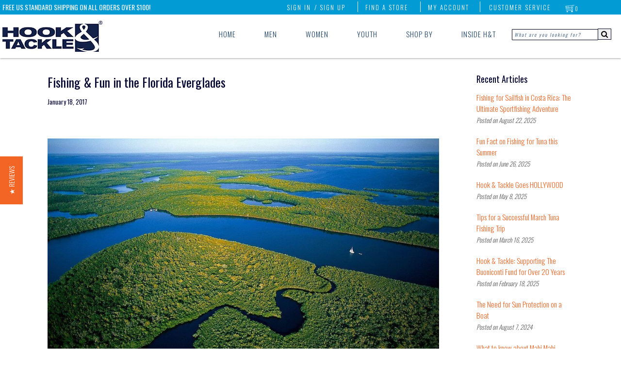

--- FILE ---
content_type: text/html; charset=utf-8
request_url: https://hookandtackle.com/en-fr/blogs/fishing-blog/fishing-fun-in-the-florida-everglades
body_size: 33967
content:
<!doctype html>
<!--[if lt IE 7]> <html class="no-js ie6 oldie" lang="en"> <![endif]-->
<!--[if IE 7]> <html class="no-js ie7 oldie" lang="en"> <![endif]-->
<!--[if IE 8]> <html class="no-js ie8 oldie" lang="en"> <![endif]-->
<!-- [if gt IE 8]><! -->
<html class="no-js" lang="en">
  <!-- <![endif] -->
  <head>
    

    <meta name="google-site-verification" content="AlOey1Opn1DLlnwD7eg9TBoElmo3uVe8KsXGOqd34CE">

    
<!-- Hyperspeed:200265 -->
<!-- hs-shared_id:None -->


<script>customElements.define("hs-loader-root",class extends HTMLElement{constructor(){super(),this.shadow=this.attachShadow({mode:"open"}),this.shadow.innerHTML="\n            <style>\n            #hs-load-bar .hs-bar {\n                background: #bcbcbc;\n                position: fixed;\n                z-index: 1031;\n                top: 0;\n                left: 0;\n                width: 100%;\n                height: 2px;\n            }\n            #hs-load-bar .peg {\n                display: block;\n                position: absolute;\n                right: 0px;\n                width: 100px;\n                height: 100%;\n                box-shadow: 0 0 10px #bcbcbc, 0 0 5px #bcbcbc;\n                opacity: 1.0;\n                -webkit-transform: rotate(3deg) translate(0px, -4px);\n                -ms-transform: rotate(3deg) translate(0px, -4px);\n                transform: rotate(3deg) translate(0px, -4px);\n            }\n        "}connectedCallback(){!function(t){var n,e,r={},i=r.settings={minimum:.08,easing:"linear",positionUsing:"translate",speed:200,trickle:!0,trickleSpeed:200,barSelector:".hs-bar",parent:t.shadow,template:'<div class="hs-bar"><div class="peg"></div></div></div></div>'};function a(t,n,e){return t<n?n:t>e?e:t}function o(t){return 100*(-1+t)}r.status=null,r.set=function(t){var n=r.isStarted();t=a(t,i.minimum,1),r.status=1===t?null:t;var e=r.render(!n),u=e.querySelector(i.barSelector),l=i.speed,c=i.easing;return e.offsetWidth,s(function(n){""===i.positionUsing&&(i.positionUsing=r.getPositioningCSS()),d(u,function(t,n,e){var r;return(r="translate3d"===i.positionUsing?{transform:"translate3d("+o(t)+"%,0,0)"}:"translate"===i.positionUsing?{transform:"translate("+o(t)+"%,0)"}:{"margin-left":o(t)+"%"}).transition="all "+n+"ms "+e,r}(t,l,c)),1===t?(d(e,{transition:"none",opacity:1}),e.offsetWidth,setTimeout(function(){d(e,{transition:"all "+l+"ms linear",opacity:0}),setTimeout(function(){r.remove(),n()},l)},l)):setTimeout(n,l)}),this},r.isStarted=function(){return"number"==typeof r.status},r.start=function(){r.status||r.set(0);var t=function(){setTimeout(function(){r.status&&(r.trickle(),t())},i.trickleSpeed)};return i.trickle&&t(),this},r.done=function(t){return t||r.status?r.inc(.3+.5*Math.random()).set(1):this},r.inc=function(t){var n=r.status;return n?n>1?void 0:("number"!=typeof t&&(t=n>=0&&n<.2?.1:n>=.2&&n<.5?.04:n>=.5&&n<.8?.02:n>=.8&&n<.99?.005:0),n=a(n+t,0,.994),r.set(n)):r.start()},r.trickle=function(){return r.inc()},n=0,e=0,r.promise=function(t){return t&&"resolved"!==t.state()?(0===e&&r.start(),n++,e++,t.always(function(){0==--e?(n=0,r.done()):r.set((n-e)/n)}),this):this},r.render=function(n){if(r.isRendered())return t.shadow.getElementById("hs-load-bar");var e=document.createElement("div");e.id="hs-load-bar",e.innerHTML=i.template;var a=e.querySelector(i.barSelector),s=n?"-100":o(r.status||0),u=i.parent;return d(a,{transition:"all 0 linear",transform:"translate3d("+s+"%,0,0)"}),u.appendChild(e),e},r.remove=function(){var t,n=document.getElementById("hs-load-bar");n&&(t=n)&&t.parentNode&&t.parentNode.removeChild(t)},r.isRendered=function(){return!!t.shadow.getElementById("hs-load-bar")},r.getPositioningCSS=function(){var t={},n="WebkitTransform"in t?"Webkit":"MozTransform"in t?"Moz":"msTransform"in t?"ms":"OTransform"in t?"O":"";return n+"Perspective"in t?"translate3d":n+"Transform"in t?"translate":"margin"};var s=function(){var t=[];function n(){var e=t.shift();e&&e(n)}return function(e){t.push(e),1==t.length&&n()}}(),d=function(){var t=["Webkit","O","Moz","ms"],n={};function e(e){return e=e.replace(/^-ms-/,"ms-").replace(/-([\da-z])/gi,function(t,n){return n.toUpperCase()}),n[e]||(n[e]=function(n){var e={};if(n in e)return n;for(var r,i=t.length,a=n.charAt(0).toUpperCase()+n.slice(1);i--;)if((r=t[i]+a)in e)return r;return n}(e))}function r(t,n,r){n=e(n),t.style[n]=r}return function(t,n){var e,i=arguments;if(2==i.length)for(e in n)r(t,e,n[e]);else r(t,i[1],i[2])}}();r.start(),document.addEventListener("DOMContentLoaded",function(){r.set(1)})}(this)}}),document.head.insertAdjacentHTML("afterend","<hs-loader-root></hs-loader-root>");</script>




<!-- Lazyload + Responsive Images-->
<script defer src="//hookandtackle.com/cdn/shop/t/33/assets/hs-lazysizes.min.js?v=138887360493752575951750089989"></script>

<link rel="stylesheet" href="//hookandtackle.com/cdn/shop/t/33/assets/hs-image-blur.css?v=157208600979694062561750089988" media="print" onload="this.media='all'; this.onload = null">
<!-- Third party app optimization -->
<!-- Is an app not updating? Just click Rebuild Cache in Hyperspeed. -->
<!-- Or, stop deferring the app by clicking View Details on App Optimization in your Theme Optimization settings. -->
<script hs-ignore>(function(){var hsUrls=[{"load_method":"ON_ACTION","original_url":"https:\/\/shopify-widget.route.com\/shopify.widget.js?shop=hook-tackle.myshopify.com","pages":["HOME","COLLECTIONS","PRODUCT","CART","OTHER"]},{"load_method":"ON_ACTION","original_url":"\/\/backinstock.useamp.com\/widget\/6041_1767153381.js?category=bis\u0026v=6\u0026shop=hook-tackle.myshopify.com","pages":["HOME","COLLECTIONS","PRODUCT","CART","OTHER"]},{"load_method":"ON_ACTION","original_url":"https:\/\/chimpstatic.com\/mcjs-connected\/js\/users\/783d6a86a250ca6e7db9cf28a\/4f23e88e56c8590342ad19ceb.js?shop=hook-tackle.myshopify.com","pages":["HOME","COLLECTIONS","PRODUCT","CART","OTHER"]},{"load_method":"ON_ACTION","original_url":"https:\/\/load.csell.co\/assets\/v2\/js\/core\/xsell.js?shop=hook-tackle.myshopify.com","pages":["HOME","COLLECTIONS","PRODUCT","CART","OTHER"]},{"load_method":"ON_ACTION","original_url":"https:\/\/load.csell.co\/assets\/js\/cross-sell.js?shop=hook-tackle.myshopify.com","pages":["HOME","COLLECTIONS","PRODUCT","CART","OTHER"]},{"load_method":"ON_ACTION","original_url":"https:\/\/assets.tapcart.com\/__tc-ck-loader\/index.js?appId=f6BrnUV2wm\u0026environment=production\u0026shop=hook-tackle.myshopify.com","pages":["HOME","COLLECTIONS","PRODUCT","CART","OTHER"]},{"load_method":"ON_ACTION","original_url":"https:\/\/d1an1e2qw504lz.cloudfront.net\/shop\/js\/cart-shipping-calculator-pro.min.js?shop=hook-tackle.myshopify.com","pages":["HOME","COLLECTIONS","PRODUCT","CART","OTHER"]},{"load_method":"ON_ACTION","original_url":"https:\/\/d9fvwtvqz2fm1.cloudfront.net\/shop\/js\/discount-on-cart-pro.min.js?shop=hook-tackle.myshopify.com","pages":["HOME","COLLECTIONS","PRODUCT","CART","OTHER"]},{"load_method":"ON_ACTION","original_url":"https:\/\/popup.lifterapps.com\/js\/modal-custom-7179.js?shop=hook-tackle.myshopify.com","pages":["HOME","COLLECTIONS","PRODUCT","CART","OTHER"]},{"load_method":"ON_ACTION","original_url":"https:\/\/static.returngo.ai\/master.returngo.ai\/returngo.min.js?shop=hook-tackle.myshopify.com","pages":["HOME","COLLECTIONS","PRODUCT","CART","OTHER"]},{"load_method":"ON_ACTION","original_url":"\/\/cdn.secomapp.com\/quickview\/assets\/cdn\/sca-qv-pro-scripts-noconfig.js?shop=hook-tackle.myshopify.com","pages":["HOME","COLLECTIONS","PRODUCT","CART","OTHER"]}];var insertBeforeBackup=Node.prototype.insertBefore;var currentPageType=getPageType();function getPageType(){var currentPage="article";if(currentPage==='index'){return'HOME';}else if(currentPage==='collection'){return'COLLECTIONS';}else if(currentPage==='product'){return'PRODUCT';}else if(currentPage==='cart'){return'CART';}else{return'OTHER';}}
function isWhitelistedPage(script){return script.pages.includes(currentPageType);}
function getCachedScriptUrl(url){var result=(hsUrls||[]).find(function(el){var compareUrl=el.original_url;if(url.substring(0,6)==="https:"&&el.original_url.substring(0,2)==="//"){compareUrl="https:"+el.original_url;}
return url==compareUrl;});return result;}
function loadScript(scriptInfo){if(isWhitelistedPage(scriptInfo)){var s=document.createElement('script');s.type='text/javascript';s.async=true;s.src=scriptInfo.original_url;var x=document.getElementsByTagName('script')[0];insertBeforeBackup.apply(x.parentNode,[s,x]);}}
var userEvents={touch:["touchmove","touchend"],mouse:["mousemove","click","keydown","scroll"]};function isTouch(){var touchIdentifiers=" -webkit- -moz- -o- -ms- ".split(" ");if("ontouchstart"in window||window.DocumentTouch&&document instanceof DocumentTouch){return true;}
var query=["(",touchIdentifiers.join("touch-enabled),("),"hsterminal",")"].join("");return window.matchMedia(query).matches;}
var actionEvents=isTouch()?userEvents.touch:userEvents.mouse;function loadOnUserAction(){(hsUrls||[]).filter(function(url){return url.load_method==='ON_ACTION';}).forEach(function(scriptInfo){loadScript(scriptInfo)})
actionEvents.forEach(function(userEvent){document.removeEventListener(userEvent,loadOnUserAction);});}
Node.prototype.insertBefore=function(newNode,refNode){if(newNode.type!=="text/javascript"&&newNode.type!=="application/javascript"&&newNode.type!=="application/ecmascript"){return insertBeforeBackup.apply(this,arguments);}
var scriptInfo=getCachedScriptUrl(newNode.src);if(!scriptInfo){return insertBeforeBackup.apply(this,arguments);}
if(isWhitelistedPage(scriptInfo)&&scriptInfo.load_method!=='ON_ACTION'){var s=document.createElement('script');s.type='text/javascript';s.async=true;s.src=scriptInfo.original_url;insertBeforeBackup.apply(this,[s,refNode]);}}
actionEvents.forEach(function(userEvent){document.addEventListener(userEvent,loadOnUserAction);});})();</script>

<!-- instant.load -->
<script defer src="//hookandtackle.com/cdn/shop/t/33/assets/hs-instantload.min.js?v=106803949153345037901750089988"></script>

<!-- defer JS until action -->
<script async src="//hookandtackle.com/cdn/shop/t/33/assets/hs-script-loader.min.js?v=24912448706018637961750089990"></script>



<meta name="smart-seo-integrated" content="true" /><title>Fishing &amp; Fun in the Florida Everglades</title>
<meta name="description" content="  One third of Everglades National Park is covered by water, creating excellent boating and fishing opportunities. Snapper, sea trout, redfish, bass, and bluegill are plentiful. Saltwater fishing includes Florida Bay, Ten Thousand Islands, and elsewhere in the park&#39;s coastal zone. Freshwater and saltwater fishing requi" />
<meta name="smartseo-keyword" content="" />
<meta name="smartseo-timestamp" content="0" />
<!-- START Google Ads dynamic remarketing by DigitalDarts.com.au v1.5 -->

<!-- END Google Ads dynamic remarketing by DigitalDarts.com.au -->

    <script>
      (function(w,d,t,r,u){var f,n,i;w[u]=w[u]||[],f=function(){var o={ti:"4049251", enableAutoSpaTracking: true};o.q=w[u],w[u]=new UET(o),w[u].push("pageLoad")},n=d.createElement(t),n.src=r,n.async=1,n.onload=n.onreadystatechange=function(){var s=this.readyState;s&&s!=="loaded"&&s!=="complete"||(f(),n.onload=n.onreadystatechange=null)},i=d.getElementsByTagName(t)[0],i.parentNode.insertBefore(n,i)})(window,document,"script","//bat.bing.com/bat.js","uetq");
    </script>
    <!-- Global site tag (gtag.js) - AdWords: -->
    <script async src="https://www.googletagmanager.com/gtag/js?id=AW-1050121565"></script>
    <script>
       window.dataLayer = window.dataLayer || [];
       function gtag(){dataLayer.push(arguments);}
       gtag('js', new Date());

      gtag('config', 'AW-1050121565');
    </script>
    
      <script>
        gtag('event', 'page_view', {
        'send_to': 'AW-1050121565',
        'ecomm_pagetype': 'other'
        });
      </script>
    

    <!-- Google tag (gtag.js) -->
    <script async src="https://www.googletagmanager.com/gtag/js?id=AW-1050121565"></script>
    <script>
      window.dataLayer = window.dataLayer || [];
      function gtag(){dataLayer.push(arguments);}
      gtag('js', new Date());

      gtag('config', 'AW-1050121565');
    </script>

    <!-- Facebook Pixel Code -->
    <script>
      !function(f,b,e,v,n,t,s)
      {if(f.fbq)return;n=f.fbq=function(){n.callMethod?
      n.callMethod.apply(n,arguments):n.queue.push(arguments)};
      if(!f._fbq)f._fbq=n;n.push=n;n.loaded=!0;n.version='2.0';
      n.queue=[];t=b.createElement(e);t.async=!0;
      t.src=v;s=b.getElementsByTagName(e)[0];
      s.parentNode.insertBefore(t,s)}(window, document,'script',
      'https://connect.facebook.net/en_US/fbevents.js');
      fbq('init', '1883110538610250');
      fbq('track', 'PageView');
    </script>
    <noscript
      ><img
        height="1"
        width="1"
        style="display:none"
        src="https://www.facebook.com/tr?id=1883110538610250&ev=PageView&noscript=1"
    ></noscript>
    <!-- End Facebook Pixel Code -->
    <meta name="msvalidate.01" content="D8A2C68FAD6A532D7971F30125D3F411">
    <meta name="google-site-verification" content="n4MYtNqrrkZrv-gjROXHlCW2jx5RtQ38a0UmYn9n4mM">
    <script type="text/javascript">
      (function e(){var e=document.createElement("script");e.type="text/javascript",e.async=true,e.src="//staticw2.yotpo.com/VMqkRyZLxt85W0Hdj0s1QORwNg2tSQp6IW8x8WwA/widget.js";var t=document.getElementsByTagName("script")[0];t.parentNode.insertBefore(e,t)})();
    </script>
    <link rel="shortcut icon" href="//hookandtackle.com/cdn/shop/t/33/assets/favicon.png?v=177563762282090274081750089987" type="image/png">
    <meta charset="utf-8">
    <meta http-equiv="X-UA-Compatible" content="IE=edge,chrome=1"><script type="text/javascript">
      switch(document.URL){
        case "https://hookandtackle.com/collections/air-x-patented-ventilation/women":
          window.location = "https://hookandtackle.com/collections/air-x-ventilation/women";
          break;
        case "https://hookandtackle.com/collections/air-x-patented-ventilation/men":
          window.location = "https://hookandtackle.com/collections/air-x-ventilation/men";
          break;
      }
    </script>

    

    
    <meta name="viewport" content="width=device-width, initial-scale=1.0, shrink-to-fit=no">

    <link rel="canonical" href="https://hookandtackle.com/en-fr/blogs/fishing-blog/fishing-fun-in-the-florida-everglades">
    


  <meta property="og:type" content="article" />
  <meta property="og:title" content="Fishing &amp; Fun in the Florida Everglades" />  
  
  
    
    
    
      <meta property="og:image" content="http://cdn.shopify.com/s/files/1/0676/9459/files/everglades-national-park-mangrove-forests_1024x1024_1024x1024.jpg?v=1484948242" />
      <meta property="og:image:secure_url" content="https://cdn.shopify.com/s/files/1/0676/9459/files/everglades-national-park-mangrove-forests_1024x1024_1024x1024.jpg?v=1484948242" />
    
  



<meta property="og:description" content="  One third of Everglades National Park is covered by water, creating excellent boating and fishing opportunities. Snapper, sea trout, redfish, bass, and bluegill are plentiful. Saltwater fishing includes Florida Bay, Ten Thousand Islands, and elsewhere in the park&#39;s coastal zone. Freshwater and saltwater fishing requi" />

<meta property="og:url" content="https://hookandtackle.com/en-fr/blogs/fishing-blog/fishing-fun-in-the-florida-everglades" />
<meta property="og:site_name" content="Hook &amp; Tackle" />
    




  <meta name="twitter:card" content="summary">
  <meta name="twitter:title" content="Fishing & Fun in the Florida Everglades">
  <meta name="twitter:description" content="  One third of Everglades National Park is covered by water, creating excellent boating and fishing opportunities. Snapper, sea trout, redfish, bass, and bluegill are plentiful. Saltwater fishing includes Florida Bay, Ten Thousand Islands, and elsewhere in the park&#39;s coastal zone. Freshwater and saltwater fishing require separate Florida fishing licenses. Stay protected from the elements. One of the best items to protect from the sun and bugs is the Hook &amp;amp; Tackle Bug/X Shirt. It repels mosquitos, ticks, ants, flies, chiggers and midges while offering you UPF 50+ sun protection. Park waters provide thousands of acres of shallow water flats, channels, and mangrove keys in which to fish. Before leaving shore, think safety!  Remember that collecting plants and animals in Everglades National Park is prohibited. This includes such things as orchids, airplants, seahorses, starfish, conch, tropical fish, coral, sponges, sea">
  
  
    
    
    
  <meta property="twitter:image" content="http://cdn.shopify.com/s/files/1/0676/9459/files/everglades-national-park-mangrove-forests_1024x1024_1024x1024.jpg?v=1484948242">
    
  


    
<link
      rel="stylesheet"
      href="//hookandtackle.com/cdn/shop/t/33/assets/styles.scss.css?v=183754378459601566381750089994">
    
<link
      rel="stylesheet"
      href="//hookandtackle.com/cdn/shop/t/33/assets/addon.css?v=165949525659865177021750089984">
    
<link
      rel="stylesheet"
      href="//hookandtackle.com/cdn/shop/t/33/assets/font-awesome.min.css?v=21869632697367095781750089991">

    <script>window.performance && window.performance.mark && window.performance.mark('shopify.content_for_header.start');</script><meta name="google-site-verification" content="n4MYtNqrrkZrv-gjROXHlCW2jx5RtQ38a0UmYn9n4mM">
<meta name="facebook-domain-verification" content="nu776v4ap6kuplxjli1ypb6kanagsd">
<meta name="facebook-domain-verification" content="2nazv2hlwskxf56nz02lsyixvcn898">
<meta id="shopify-digital-wallet" name="shopify-digital-wallet" content="/6769459/digital_wallets/dialog">
<meta name="shopify-checkout-api-token" content="3a87413bff329c90a9d30ca4aa403f34">
<meta id="in-context-paypal-metadata" data-shop-id="6769459" data-venmo-supported="false" data-environment="production" data-locale="en_US" data-paypal-v4="true" data-currency="USD">
<link rel="alternate" type="application/atom+xml" title="Feed" href="http://feeds.feedburner.com/http://feeds.feedburner.com/hook-tackle-news" />
<link rel="alternate" hreflang="x-default" href="https://hookandtackle.com/blogs/fishing-blog/fishing-fun-in-the-florida-everglades">
<link rel="alternate" hreflang="en" href="https://hookandtackle.com/blogs/fishing-blog/fishing-fun-in-the-florida-everglades">
<link rel="alternate" hreflang="en-CA" href="https://hookandtackle.com/en-ca/blogs/fishing-blog/fishing-fun-in-the-florida-everglades">
<link rel="alternate" hreflang="en-AU" href="https://hookandtackle.com/en-au/blogs/fishing-blog/fishing-fun-in-the-florida-everglades">
<link rel="alternate" hreflang="en-GB" href="https://hookandtackle.com/en-gb/blogs/fishing-blog/fishing-fun-in-the-florida-everglades">
<link rel="alternate" hreflang="en-DE" href="https://hookandtackle.com/en-de/blogs/fishing-blog/fishing-fun-in-the-florida-everglades">
<link rel="alternate" hreflang="en-SK" href="https://hookandtackle.com/en-sk/blogs/fishing-blog/fishing-fun-in-the-florida-everglades">
<link rel="alternate" hreflang="en-NL" href="https://hookandtackle.com/en-nl/blogs/fishing-blog/fishing-fun-in-the-florida-everglades">
<link rel="alternate" hreflang="en-FR" href="https://hookandtackle.com/en-fr/blogs/fishing-blog/fishing-fun-in-the-florida-everglades">
<link rel="alternate" hreflang="en-NZ" href="https://hookandtackle.com/en-nz/blogs/fishing-blog/fishing-fun-in-the-florida-everglades">
<script async="async" src="/checkouts/internal/preloads.js?locale=en-FR"></script>
<link rel="preconnect" href="https://shop.app" crossorigin="anonymous">
<script async="async" src="https://shop.app/checkouts/internal/preloads.js?locale=en-FR&shop_id=6769459" crossorigin="anonymous"></script>
<script id="apple-pay-shop-capabilities" type="application/json">{"shopId":6769459,"countryCode":"US","currencyCode":"USD","merchantCapabilities":["supports3DS"],"merchantId":"gid:\/\/shopify\/Shop\/6769459","merchantName":"Hook \u0026 Tackle","requiredBillingContactFields":["postalAddress","email","phone"],"requiredShippingContactFields":["postalAddress","email","phone"],"shippingType":"shipping","supportedNetworks":["visa","masterCard","amex","discover","elo","jcb"],"total":{"type":"pending","label":"Hook \u0026 Tackle","amount":"1.00"},"shopifyPaymentsEnabled":true,"supportsSubscriptions":true}</script>
<script id="shopify-features" type="application/json">{"accessToken":"3a87413bff329c90a9d30ca4aa403f34","betas":["rich-media-storefront-analytics"],"domain":"hookandtackle.com","predictiveSearch":true,"shopId":6769459,"locale":"en"}</script>
<script>var Shopify = Shopify || {};
Shopify.shop = "hook-tackle.myshopify.com";
Shopify.locale = "en";
Shopify.currency = {"active":"USD","rate":"1.0"};
Shopify.country = "FR";
Shopify.theme = {"name":"Breadrumb search console fix AW","id":145178820779,"schema_name":null,"schema_version":null,"theme_store_id":null,"role":"main"};
Shopify.theme.handle = "null";
Shopify.theme.style = {"id":null,"handle":null};
Shopify.cdnHost = "hookandtackle.com/cdn";
Shopify.routes = Shopify.routes || {};
Shopify.routes.root = "/en-fr/";</script>
<script type="module">!function(o){(o.Shopify=o.Shopify||{}).modules=!0}(window);</script>
<script>!function(o){function n(){var o=[];function n(){o.push(Array.prototype.slice.apply(arguments))}return n.q=o,n}var t=o.Shopify=o.Shopify||{};t.loadFeatures=n(),t.autoloadFeatures=n()}(window);</script>
<script>
  window.ShopifyPay = window.ShopifyPay || {};
  window.ShopifyPay.apiHost = "shop.app\/pay";
  window.ShopifyPay.redirectState = null;
</script>
<script id="shop-js-analytics" type="application/json">{"pageType":"article"}</script>
<script defer="defer" async type="module" src="//hookandtackle.com/cdn/shopifycloud/shop-js/modules/v2/client.init-shop-cart-sync_IZsNAliE.en.esm.js"></script>
<script defer="defer" async type="module" src="//hookandtackle.com/cdn/shopifycloud/shop-js/modules/v2/chunk.common_0OUaOowp.esm.js"></script>
<script type="module">
  await import("//hookandtackle.com/cdn/shopifycloud/shop-js/modules/v2/client.init-shop-cart-sync_IZsNAliE.en.esm.js");
await import("//hookandtackle.com/cdn/shopifycloud/shop-js/modules/v2/chunk.common_0OUaOowp.esm.js");

  window.Shopify.SignInWithShop?.initShopCartSync?.({"fedCMEnabled":true,"windoidEnabled":true});

</script>
<script>
  window.Shopify = window.Shopify || {};
  if (!window.Shopify.featureAssets) window.Shopify.featureAssets = {};
  window.Shopify.featureAssets['shop-js'] = {"shop-cart-sync":["modules/v2/client.shop-cart-sync_DLOhI_0X.en.esm.js","modules/v2/chunk.common_0OUaOowp.esm.js"],"init-fed-cm":["modules/v2/client.init-fed-cm_C6YtU0w6.en.esm.js","modules/v2/chunk.common_0OUaOowp.esm.js"],"shop-button":["modules/v2/client.shop-button_BCMx7GTG.en.esm.js","modules/v2/chunk.common_0OUaOowp.esm.js"],"shop-cash-offers":["modules/v2/client.shop-cash-offers_BT26qb5j.en.esm.js","modules/v2/chunk.common_0OUaOowp.esm.js","modules/v2/chunk.modal_CGo_dVj3.esm.js"],"init-windoid":["modules/v2/client.init-windoid_B9PkRMql.en.esm.js","modules/v2/chunk.common_0OUaOowp.esm.js"],"init-shop-email-lookup-coordinator":["modules/v2/client.init-shop-email-lookup-coordinator_DZkqjsbU.en.esm.js","modules/v2/chunk.common_0OUaOowp.esm.js"],"shop-toast-manager":["modules/v2/client.shop-toast-manager_Di2EnuM7.en.esm.js","modules/v2/chunk.common_0OUaOowp.esm.js"],"shop-login-button":["modules/v2/client.shop-login-button_BtqW_SIO.en.esm.js","modules/v2/chunk.common_0OUaOowp.esm.js","modules/v2/chunk.modal_CGo_dVj3.esm.js"],"avatar":["modules/v2/client.avatar_BTnouDA3.en.esm.js"],"pay-button":["modules/v2/client.pay-button_CWa-C9R1.en.esm.js","modules/v2/chunk.common_0OUaOowp.esm.js"],"init-shop-cart-sync":["modules/v2/client.init-shop-cart-sync_IZsNAliE.en.esm.js","modules/v2/chunk.common_0OUaOowp.esm.js"],"init-customer-accounts":["modules/v2/client.init-customer-accounts_DenGwJTU.en.esm.js","modules/v2/client.shop-login-button_BtqW_SIO.en.esm.js","modules/v2/chunk.common_0OUaOowp.esm.js","modules/v2/chunk.modal_CGo_dVj3.esm.js"],"init-shop-for-new-customer-accounts":["modules/v2/client.init-shop-for-new-customer-accounts_JdHXxpS9.en.esm.js","modules/v2/client.shop-login-button_BtqW_SIO.en.esm.js","modules/v2/chunk.common_0OUaOowp.esm.js","modules/v2/chunk.modal_CGo_dVj3.esm.js"],"init-customer-accounts-sign-up":["modules/v2/client.init-customer-accounts-sign-up_D6__K_p8.en.esm.js","modules/v2/client.shop-login-button_BtqW_SIO.en.esm.js","modules/v2/chunk.common_0OUaOowp.esm.js","modules/v2/chunk.modal_CGo_dVj3.esm.js"],"checkout-modal":["modules/v2/client.checkout-modal_C_ZQDY6s.en.esm.js","modules/v2/chunk.common_0OUaOowp.esm.js","modules/v2/chunk.modal_CGo_dVj3.esm.js"],"shop-follow-button":["modules/v2/client.shop-follow-button_XetIsj8l.en.esm.js","modules/v2/chunk.common_0OUaOowp.esm.js","modules/v2/chunk.modal_CGo_dVj3.esm.js"],"lead-capture":["modules/v2/client.lead-capture_DvA72MRN.en.esm.js","modules/v2/chunk.common_0OUaOowp.esm.js","modules/v2/chunk.modal_CGo_dVj3.esm.js"],"shop-login":["modules/v2/client.shop-login_ClXNxyh6.en.esm.js","modules/v2/chunk.common_0OUaOowp.esm.js","modules/v2/chunk.modal_CGo_dVj3.esm.js"],"payment-terms":["modules/v2/client.payment-terms_CNlwjfZz.en.esm.js","modules/v2/chunk.common_0OUaOowp.esm.js","modules/v2/chunk.modal_CGo_dVj3.esm.js"]};
</script>
<script>(function() {
  var isLoaded = false;
  function asyncLoad() {
    if (isLoaded) return;
    isLoaded = true;
    var urls = ["\/\/cdn.secomapp.com\/quickview\/assets\/cdn\/sca-qv-pro-scripts-noconfig.js?shop=hook-tackle.myshopify.com","https:\/\/popup.lifterapps.com\/js\/modal-custom-7179.js?shop=hook-tackle.myshopify.com","https:\/\/chimpstatic.com\/mcjs-connected\/js\/users\/783d6a86a250ca6e7db9cf28a\/4f23e88e56c8590342ad19ceb.js?shop=hook-tackle.myshopify.com","https:\/\/static.returngo.ai\/master.returngo.ai\/returngo.min.js?shop=hook-tackle.myshopify.com","https:\/\/load.csell.co\/assets\/js\/cross-sell.js?shop=hook-tackle.myshopify.com","https:\/\/load.csell.co\/assets\/v2\/js\/core\/xsell.js?shop=hook-tackle.myshopify.com","https:\/\/d9fvwtvqz2fm1.cloudfront.net\/shop\/js\/discount-on-cart-pro.min.js?shop=hook-tackle.myshopify.com","https:\/\/d1an1e2qw504lz.cloudfront.net\/shop\/js\/cart-shipping-calculator-pro.min.js?shop=hook-tackle.myshopify.com","https:\/\/shopify-widget.route.com\/shopify.widget.js?shop=hook-tackle.myshopify.com","https:\/\/assets.tapcart.com\/__tc-ck-loader\/index.js?appId=f6BrnUV2wm\u0026environment=production\u0026shop=hook-tackle.myshopify.com","\/\/backinstock.useamp.com\/widget\/6041_1767153381.js?category=bis\u0026v=6\u0026shop=hook-tackle.myshopify.com"];
    for (var i = 0; i < urls.length; i++) {
      var s = document.createElement('script');
      s.type = 'text/javascript';
      s.async = true;
      s.src = urls[i];
      var x = document.getElementsByTagName('script')[0];
      x.parentNode.insertBefore(s, x);
    }
  };
  if(window.attachEvent) {
    window.attachEvent('onload', asyncLoad);
  } else {
    window.addEventListener('load', asyncLoad, false);
  }
})();</script>
<script id="__st">var __st={"a":6769459,"offset":-18000,"reqid":"68b63f32-d111-4413-96e3-51f6382a136d-1768536199","pageurl":"hookandtackle.com\/en-fr\/blogs\/fishing-blog\/fishing-fun-in-the-florida-everglades","s":"articles-196884238","u":"2c033674cd10","p":"article","rtyp":"article","rid":196884238};</script>
<script>window.ShopifyPaypalV4VisibilityTracking = true;</script>
<script id="captcha-bootstrap">!function(){'use strict';const t='contact',e='account',n='new_comment',o=[[t,t],['blogs',n],['comments',n],[t,'customer']],c=[[e,'customer_login'],[e,'guest_login'],[e,'recover_customer_password'],[e,'create_customer']],r=t=>t.map((([t,e])=>`form[action*='/${t}']:not([data-nocaptcha='true']) input[name='form_type'][value='${e}']`)).join(','),a=t=>()=>t?[...document.querySelectorAll(t)].map((t=>t.form)):[];function s(){const t=[...o],e=r(t);return a(e)}const i='password',u='form_key',d=['recaptcha-v3-token','g-recaptcha-response','h-captcha-response',i],f=()=>{try{return window.sessionStorage}catch{return}},m='__shopify_v',_=t=>t.elements[u];function p(t,e,n=!1){try{const o=window.sessionStorage,c=JSON.parse(o.getItem(e)),{data:r}=function(t){const{data:e,action:n}=t;return t[m]||n?{data:e,action:n}:{data:t,action:n}}(c);for(const[e,n]of Object.entries(r))t.elements[e]&&(t.elements[e].value=n);n&&o.removeItem(e)}catch(o){console.error('form repopulation failed',{error:o})}}const l='form_type',E='cptcha';function T(t){t.dataset[E]=!0}const w=window,h=w.document,L='Shopify',v='ce_forms',y='captcha';let A=!1;((t,e)=>{const n=(g='f06e6c50-85a8-45c8-87d0-21a2b65856fe',I='https://cdn.shopify.com/shopifycloud/storefront-forms-hcaptcha/ce_storefront_forms_captcha_hcaptcha.v1.5.2.iife.js',D={infoText:'Protected by hCaptcha',privacyText:'Privacy',termsText:'Terms'},(t,e,n)=>{const o=w[L][v],c=o.bindForm;if(c)return c(t,g,e,D).then(n);var r;o.q.push([[t,g,e,D],n]),r=I,A||(h.body.append(Object.assign(h.createElement('script'),{id:'captcha-provider',async:!0,src:r})),A=!0)});var g,I,D;w[L]=w[L]||{},w[L][v]=w[L][v]||{},w[L][v].q=[],w[L][y]=w[L][y]||{},w[L][y].protect=function(t,e){n(t,void 0,e),T(t)},Object.freeze(w[L][y]),function(t,e,n,w,h,L){const[v,y,A,g]=function(t,e,n){const i=e?o:[],u=t?c:[],d=[...i,...u],f=r(d),m=r(i),_=r(d.filter((([t,e])=>n.includes(e))));return[a(f),a(m),a(_),s()]}(w,h,L),I=t=>{const e=t.target;return e instanceof HTMLFormElement?e:e&&e.form},D=t=>v().includes(t);t.addEventListener('submit',(t=>{const e=I(t);if(!e)return;const n=D(e)&&!e.dataset.hcaptchaBound&&!e.dataset.recaptchaBound,o=_(e),c=g().includes(e)&&(!o||!o.value);(n||c)&&t.preventDefault(),c&&!n&&(function(t){try{if(!f())return;!function(t){const e=f();if(!e)return;const n=_(t);if(!n)return;const o=n.value;o&&e.removeItem(o)}(t);const e=Array.from(Array(32),(()=>Math.random().toString(36)[2])).join('');!function(t,e){_(t)||t.append(Object.assign(document.createElement('input'),{type:'hidden',name:u})),t.elements[u].value=e}(t,e),function(t,e){const n=f();if(!n)return;const o=[...t.querySelectorAll(`input[type='${i}']`)].map((({name:t})=>t)),c=[...d,...o],r={};for(const[a,s]of new FormData(t).entries())c.includes(a)||(r[a]=s);n.setItem(e,JSON.stringify({[m]:1,action:t.action,data:r}))}(t,e)}catch(e){console.error('failed to persist form',e)}}(e),e.submit())}));const S=(t,e)=>{t&&!t.dataset[E]&&(n(t,e.some((e=>e===t))),T(t))};for(const o of['focusin','change'])t.addEventListener(o,(t=>{const e=I(t);D(e)&&S(e,y())}));const B=e.get('form_key'),M=e.get(l),P=B&&M;t.addEventListener('DOMContentLoaded',(()=>{const t=y();if(P)for(const e of t)e.elements[l].value===M&&p(e,B);[...new Set([...A(),...v().filter((t=>'true'===t.dataset.shopifyCaptcha))])].forEach((e=>S(e,t)))}))}(h,new URLSearchParams(w.location.search),n,t,e,['guest_login'])})(!0,!1)}();</script>
<script integrity="sha256-4kQ18oKyAcykRKYeNunJcIwy7WH5gtpwJnB7kiuLZ1E=" data-source-attribution="shopify.loadfeatures" defer="defer" src="//hookandtackle.com/cdn/shopifycloud/storefront/assets/storefront/load_feature-a0a9edcb.js" crossorigin="anonymous"></script>
<script crossorigin="anonymous" defer="defer" src="//hookandtackle.com/cdn/shopifycloud/storefront/assets/shopify_pay/storefront-65b4c6d7.js?v=20250812"></script>
<script data-source-attribution="shopify.dynamic_checkout.dynamic.init">var Shopify=Shopify||{};Shopify.PaymentButton=Shopify.PaymentButton||{isStorefrontPortableWallets:!0,init:function(){window.Shopify.PaymentButton.init=function(){};var t=document.createElement("script");t.src="https://hookandtackle.com/cdn/shopifycloud/portable-wallets/latest/portable-wallets.en.js",t.type="module",document.head.appendChild(t)}};
</script>
<script data-source-attribution="shopify.dynamic_checkout.buyer_consent">
  function portableWalletsHideBuyerConsent(e){var t=document.getElementById("shopify-buyer-consent"),n=document.getElementById("shopify-subscription-policy-button");t&&n&&(t.classList.add("hidden"),t.setAttribute("aria-hidden","true"),n.removeEventListener("click",e))}function portableWalletsShowBuyerConsent(e){var t=document.getElementById("shopify-buyer-consent"),n=document.getElementById("shopify-subscription-policy-button");t&&n&&(t.classList.remove("hidden"),t.removeAttribute("aria-hidden"),n.addEventListener("click",e))}window.Shopify?.PaymentButton&&(window.Shopify.PaymentButton.hideBuyerConsent=portableWalletsHideBuyerConsent,window.Shopify.PaymentButton.showBuyerConsent=portableWalletsShowBuyerConsent);
</script>
<script data-source-attribution="shopify.dynamic_checkout.cart.bootstrap">document.addEventListener("DOMContentLoaded",(function(){function t(){return document.querySelector("shopify-accelerated-checkout-cart, shopify-accelerated-checkout")}if(t())Shopify.PaymentButton.init();else{new MutationObserver((function(e,n){t()&&(Shopify.PaymentButton.init(),n.disconnect())})).observe(document.body,{childList:!0,subtree:!0})}}));
</script>
<link id="shopify-accelerated-checkout-styles" rel="stylesheet" media="screen" href="https://hookandtackle.com/cdn/shopifycloud/portable-wallets/latest/accelerated-checkout-backwards-compat.css" crossorigin="anonymous">
<style id="shopify-accelerated-checkout-cart">
        #shopify-buyer-consent {
  margin-top: 1em;
  display: inline-block;
  width: 100%;
}

#shopify-buyer-consent.hidden {
  display: none;
}

#shopify-subscription-policy-button {
  background: none;
  border: none;
  padding: 0;
  text-decoration: underline;
  font-size: inherit;
  cursor: pointer;
}

#shopify-subscription-policy-button::before {
  box-shadow: none;
}

      </style>

<script>window.performance && window.performance.mark && window.performance.mark('shopify.content_for_header.end');</script>
    <script src="//ajax.googleapis.com/ajax/libs/jquery/1.9.1/jquery.min.js"></script>
    
    <script src="//hookandtackle.com/cdn/shopifycloud/storefront/assets/themes_support/option_selection-b017cd28.js"></script>
    <script src="//hookandtackle.com/cdn/shopifycloud/storefront/assets/themes_support/api.jquery-7ab1a3a4.js"></script>

    

    
<link
      rel="stylesheet"
      href="//hookandtackle.com/cdn/shop/t/33/assets/sca-quick-view.css?v=69766464646237066221750089987">

<link
      rel="stylesheet"
      href="//hookandtackle.com/cdn/shop/t/33/assets/sca-jquery.fancybox.css?v=145890490445645894041750089987">
<script src="//hookandtackle.com/cdn/shopifycloud/storefront/assets/themes_support/option_selection-b017cd28.js"></script>


    <style>
      .jcarousel-skin-default .jcarousel {position: relative;overflow: hidden;width: 100%;}
      .jcarousel-skin-default ul {width: 200000em;position: relative;list-style: none;margin: 0;padding: 0;}
      .jcarousel-skin-default li {float: left;margin: 0 10px 0 0;padding: 0;}
      *[dir=rtl] .jcarousel-skin-default li {float: right;margin: 0 0 0 10px;}
      .jcarousel-skin-default li img {border: 0;display: block;}
      .thumbBorder li img {border:1px solid rgba(150,150,150,.6);}
      .thumbBorder li img:hover {border: 1px solid #f26525;}
      @media only screen and (max-width: 509px){.jcarousel-skin-default .jcarousel {width: 170px;}}
    </style>
    
    
    
    
<link
      rel="stylesheet"
      href="//fonts.googleapis.com/css?family=Oswald:300,400,700">
    <script type="text/javascript">
      (function() {

      var avm = document.createElement(‘script’); avm.type = ‘text/javascript’; avm.async = true;

      avm.src = (‘https:’ == document.location.protocol ? ‘https://’: ‘http://’) + ‘cdn.avmws.com/1013430/‘;

      var s = document.getElementsByTagName(‘script’)[0]; s.parentNode.insertBefore(avm, s);

      })();
    </script>
    <link rel="preconnect" href="https://fonts.gstatic.com">
    
<link
      rel="stylesheet"
      href="https://fonts.googleapis.com/css2?family=Oswald:wght@200;300;400;500;600;700&display=swap">

    <!-- Cross Sell custom code start. Do not change -->
    

<style type="text/css">
@import url('https://fonts.googleapis.com/css?family=Raleway:400,500');
 #cross-sell {
   display: block;
   clear: both;
   width: 100%;
   margin: 25px auto;
 }
 .cross-sell *{
   font-size: initial;
 }
 .cross-sell *,
 .cross-sell ::after,
 .cross-sell ::before {
   box-sizing: border-box;
 }
 h3.crosssell-title {
   margin: 25px 0;
   text-align: center;
 }
 .cross-sell.xs-v2 {
   font-family: "Raleway", sans-serif;
   color: #212529;
   list-style-type: none;
   margin: 0 auto;
   padding: 0 40px;
   clear: both;
   text-align: center;
 }
 .cross-sell.xs-v2 a {
   text-decoration: none;
 }
  
  
 .cross-sell.xs-v2 div.money {
 	padding-bottom: 12px;
 }
  
 .cross-sell.xs-v2 .xs-card {
   float: none;
   display: inline-block;
   vertical-align: text-top;
   padding: 0 0 10px 5px;
   margin: 12.5px;
   position: relative;
   width: 250px;
   background-color: #fff;
   text-align: left;
 }
 @media only screen and (min-width: 750px){
   .cross-sell.xs-v2 .xs-card {
     margin: 20px;
   }
 }
 .cross-sell.xs-v2 .xs-card:hover {
   box-shadow: 0 0 30px rgba(0, 0, 0, 0.1);
 }
 .cross-sell.xs-v2 .xs-card .xs-image {
   display: flex;
   align-items: center;
   justify-content: center;
   min-height: 175px;
 }
 .cross-sell.xs-v2 .xs-card .xs-image img {
   width: 100%;
   height: 250px;
 }
 .cross-sell.xs-v2 .xs-card .xs-image .xs-sales-badge {
   position: absolute;
   right: 0px;
   top: 0px;
   z-index: 1;
   background-color: #056dff;
   padding: 5px 10px;
   color: #fff;
   font-size: 13px;
   letter-spacing: 1px;
 }
 .cross-sell.xs-v2 .xs-card .xs-card-body {
   padding: 10px;
   font-size: 15px;
   text-align: center;
 }
 .cross-sell.xs-v2 .xs-card .xs-card-body .xs-product-title {
   width: 100%;
   margin-bottom: 0;
   font-size: 14px;
   line-height: 1.2;
   font-weight: 500;
   color: #030303;
   white-space: normal;
   letter-spacing: 0.5px;
 }
 .cross-sell.xs-v2 .xs-card .xs-card-body .xs-vendor-name {
   padding: 0px;
   width: 100%;
   display: inline-block;
   font-size: 14px;
   color: #666;
 }
 .cross-sell.xs-v2 .xs-card .xs-card-body .xs-price {
   display: block;
   width: 100%;
   font-size: 14px;
   color: #666;
 }
 .cross-sell.xs-v2 .xs-card .xs-card-body .xs-price .xs-price-varies {
   font-size: 14px;
 }
 .cross-sell.xs-v2 .xs-card .xs-card-body .money.xs-sale span.xs-compare-at-price{
   padding-right: 5px;
   display: inline-block;
   text-decoration: line-through;
   color: rgba(33, 37, 41, 0.7);
   font-size: 0.9em;
 }
 .cross-sell.xs-v2 .xs-card .xs-card-body .xs-price .xs-sale-price {
   display: inline-block;
 }
</style>
<script>
  window.xsellCustom = window.xsellCustom || {};
  window.xsellCustom.theme_settings = window.xsellCustom.theme_settings || {};
  window.xsellCustom.buildxsellsoutput = function(xsellitems, numproducts){
   	var xsmustbeavailable = xsellSettings.xsmustbeavailable;
   	var xshideifincart = xsellSettings.xshideifincart;
   	var xsdisplaycompareatprice = xsellSettings.xsdisplaycompareatprice;
   	var xsdisplaysalebadge = xsellSettings.xsdisplaysalebadge;
   	var xsdisplaypricevarieslabel = xsellSettings.xsdisplaypricevarieslabel;
   	var xsdisplayvendor = xsellSettings.xsdisplayvendor;
    var xsimagesize = 'large';
    var xsvendoroutput = '';
    var xspricevarieslabel = '';
    var xscompareatprice = '';
    var xscompareatpricestring = '';
  	var xssalepricestring = '';
   	var xspriceoutput = '';
    var xssalebadge = '<span class="badge badge--sale"><span class="badge__text">SALE</span></span>';
  	var xssalebadgeoutput = '';
    var saleclass = ' xs-sale';
    var fromlabel = '<em>from</em>';
    var xsprice = '';
    // add custom variables here
    for(var x=0; x < numproducts; x++) {
    	var xsproductdata = xsellitems[x];
      if(xsproductdata.images.length > 1) {
        var csimage = xsellLib.productimageurls(xsproductdata.images[0]);
        var csimagetwo = xsellLib.productimageurls(xsproductdata.images[1]);
      }
      else if(xsproductdata.images.length == 1) {
        var csimage = xsellLib.productimageurls(xsproductdata.images[0]);
        var csimagetwo = 'https://cdn.shopify.com/s/images/admin/no-image-'+xsimagesize+'.gif';
      }
      else {
        var csimage = 'https://cdn.shopify.com/s/images/admin/no-image-'+xsimagesize+'.gif';
        var csimagetwo = csimage;
      }
      if(xsdisplayvendor) {
        xsvendoroutput = '<div class="xs-vendor-name"><a href="' + xsproductdata.url +'">' + xsproductdata.vendor + '</a></div>';
      }
      xsprice = xsellLib.xsformatMoney(xsproductdata.price, '$ {{amount}}');
      if(xsdisplaypricevarieslabel) {
      	if(xsproductdata.price_varies) {
            xspricevarieslabel = 'From: ';
        	}
        	else {
          	xspricevarieslabel = '';
        	}
      }             xspriceoutput = '<div class="money"><a href="' + xsproductdata.url +'">' + xspricevarieslabel + xsprice + '</a></div>';             if(xsdisplaycompareatprice)
      {
      if(!xsproductdata.price_varies && (xsproductdata.compare_at_price > xsproductdata.price)) {
             xscompareatprice = xsellLib.xsformatMoney(xsproductdata.compare_at_price, '$ {{amount}}');
            xscompareatpricestring = '<span class="xs-compare-at-price">' + xscompareatprice + '</span>';
            xssalepricestring = '<span class="xs-sale-price"><a href="' + xsproductdata.url +'">' + xsprice + '</a></span>';
            xspriceoutput = '<div class="money' + saleclass + '">' + xscompareatpricestring + ' ' + xspricevarieslabel + xssalepricestring + '</div>';
        }
      }
      if(xsdisplaysalebadge) {
        if(xsproductdata.compare_at_price > xsproductdata.price) {
          xssalebadgeoutput = xssalebadge;
        }
        else {
          xssalebadgeoutput = '';
        }
      }
      if(xsproductdata.handle != 'routeins' && xsproductdata.handle != 'gift-card' ){
      xsellLib.xselloutput += '<div class="xs-card" data-xsorder="' + xsproductdata["order"] + '">'
                           +'<div class="xs-image">'
                           +'<a href="'+xsproductdata.url+'">'
                           +xssalebadgeoutput
                           +'<img src="'+csimage+'" />'
                           +'</a>'
                           +'</div>'
                           +'<div class="xs-card-body">'
                           + xsvendoroutput
                           +'<a href="'+xsproductdata.url+'">'
                           +'<div class="xs-product-title">'+xsproductdata.title+'</div>'
                           +'</a>'
                           + xspriceoutput
                           + '<form method="post" action="/cart/add"> <input type="hidden" name="id" value="'+xsproductdata.variants[0].id +'" /> <input type="submit" value="Add to Cart" class="btn btn--full product-form__cart-submit" /> </form>'
                           + '</div>'
                           + '</div>';
      }
 		}
    if(xsellLib.xselloutput != ''){
      var xsellDiv = document.createElement('div');
      xsellDiv.innerHTML = '<h3 class="crosssell-title">' + xsellLib.settings.xstitle + '</h3><div id="cross-sells" class="xs-v2 cross-sell">' + xsellLib.xselloutput + '</div>'; //output here
      document.getElementById('cross-sell').appendChild(xsellDiv);
    }
  }
</script>
    <!-- Cross Sell custom code end. Do not change -->
  <script src="https://cdn.shopify.com/extensions/019a0131-ca1b-7172-a6b1-2fadce39ca6e/accessibly-28/assets/acc-main.js" type="text/javascript" defer="defer"></script>
<link href="https://monorail-edge.shopifysvc.com" rel="dns-prefetch">
<script>(function(){if ("sendBeacon" in navigator && "performance" in window) {try {var session_token_from_headers = performance.getEntriesByType('navigation')[0].serverTiming.find(x => x.name == '_s').description;} catch {var session_token_from_headers = undefined;}var session_cookie_matches = document.cookie.match(/_shopify_s=([^;]*)/);var session_token_from_cookie = session_cookie_matches && session_cookie_matches.length === 2 ? session_cookie_matches[1] : "";var session_token = session_token_from_headers || session_token_from_cookie || "";function handle_abandonment_event(e) {var entries = performance.getEntries().filter(function(entry) {return /monorail-edge.shopifysvc.com/.test(entry.name);});if (!window.abandonment_tracked && entries.length === 0) {window.abandonment_tracked = true;var currentMs = Date.now();var navigation_start = performance.timing.navigationStart;var payload = {shop_id: 6769459,url: window.location.href,navigation_start,duration: currentMs - navigation_start,session_token,page_type: "article"};window.navigator.sendBeacon("https://monorail-edge.shopifysvc.com/v1/produce", JSON.stringify({schema_id: "online_store_buyer_site_abandonment/1.1",payload: payload,metadata: {event_created_at_ms: currentMs,event_sent_at_ms: currentMs}}));}}window.addEventListener('pagehide', handle_abandonment_event);}}());</script>
<script id="web-pixels-manager-setup">(function e(e,d,r,n,o){if(void 0===o&&(o={}),!Boolean(null===(a=null===(i=window.Shopify)||void 0===i?void 0:i.analytics)||void 0===a?void 0:a.replayQueue)){var i,a;window.Shopify=window.Shopify||{};var t=window.Shopify;t.analytics=t.analytics||{};var s=t.analytics;s.replayQueue=[],s.publish=function(e,d,r){return s.replayQueue.push([e,d,r]),!0};try{self.performance.mark("wpm:start")}catch(e){}var l=function(){var e={modern:/Edge?\/(1{2}[4-9]|1[2-9]\d|[2-9]\d{2}|\d{4,})\.\d+(\.\d+|)|Firefox\/(1{2}[4-9]|1[2-9]\d|[2-9]\d{2}|\d{4,})\.\d+(\.\d+|)|Chrom(ium|e)\/(9{2}|\d{3,})\.\d+(\.\d+|)|(Maci|X1{2}).+ Version\/(15\.\d+|(1[6-9]|[2-9]\d|\d{3,})\.\d+)([,.]\d+|)( \(\w+\)|)( Mobile\/\w+|) Safari\/|Chrome.+OPR\/(9{2}|\d{3,})\.\d+\.\d+|(CPU[ +]OS|iPhone[ +]OS|CPU[ +]iPhone|CPU IPhone OS|CPU iPad OS)[ +]+(15[._]\d+|(1[6-9]|[2-9]\d|\d{3,})[._]\d+)([._]\d+|)|Android:?[ /-](13[3-9]|1[4-9]\d|[2-9]\d{2}|\d{4,})(\.\d+|)(\.\d+|)|Android.+Firefox\/(13[5-9]|1[4-9]\d|[2-9]\d{2}|\d{4,})\.\d+(\.\d+|)|Android.+Chrom(ium|e)\/(13[3-9]|1[4-9]\d|[2-9]\d{2}|\d{4,})\.\d+(\.\d+|)|SamsungBrowser\/([2-9]\d|\d{3,})\.\d+/,legacy:/Edge?\/(1[6-9]|[2-9]\d|\d{3,})\.\d+(\.\d+|)|Firefox\/(5[4-9]|[6-9]\d|\d{3,})\.\d+(\.\d+|)|Chrom(ium|e)\/(5[1-9]|[6-9]\d|\d{3,})\.\d+(\.\d+|)([\d.]+$|.*Safari\/(?![\d.]+ Edge\/[\d.]+$))|(Maci|X1{2}).+ Version\/(10\.\d+|(1[1-9]|[2-9]\d|\d{3,})\.\d+)([,.]\d+|)( \(\w+\)|)( Mobile\/\w+|) Safari\/|Chrome.+OPR\/(3[89]|[4-9]\d|\d{3,})\.\d+\.\d+|(CPU[ +]OS|iPhone[ +]OS|CPU[ +]iPhone|CPU IPhone OS|CPU iPad OS)[ +]+(10[._]\d+|(1[1-9]|[2-9]\d|\d{3,})[._]\d+)([._]\d+|)|Android:?[ /-](13[3-9]|1[4-9]\d|[2-9]\d{2}|\d{4,})(\.\d+|)(\.\d+|)|Mobile Safari.+OPR\/([89]\d|\d{3,})\.\d+\.\d+|Android.+Firefox\/(13[5-9]|1[4-9]\d|[2-9]\d{2}|\d{4,})\.\d+(\.\d+|)|Android.+Chrom(ium|e)\/(13[3-9]|1[4-9]\d|[2-9]\d{2}|\d{4,})\.\d+(\.\d+|)|Android.+(UC? ?Browser|UCWEB|U3)[ /]?(15\.([5-9]|\d{2,})|(1[6-9]|[2-9]\d|\d{3,})\.\d+)\.\d+|SamsungBrowser\/(5\.\d+|([6-9]|\d{2,})\.\d+)|Android.+MQ{2}Browser\/(14(\.(9|\d{2,})|)|(1[5-9]|[2-9]\d|\d{3,})(\.\d+|))(\.\d+|)|K[Aa][Ii]OS\/(3\.\d+|([4-9]|\d{2,})\.\d+)(\.\d+|)/},d=e.modern,r=e.legacy,n=navigator.userAgent;return n.match(d)?"modern":n.match(r)?"legacy":"unknown"}(),u="modern"===l?"modern":"legacy",c=(null!=n?n:{modern:"",legacy:""})[u],f=function(e){return[e.baseUrl,"/wpm","/b",e.hashVersion,"modern"===e.buildTarget?"m":"l",".js"].join("")}({baseUrl:d,hashVersion:r,buildTarget:u}),m=function(e){var d=e.version,r=e.bundleTarget,n=e.surface,o=e.pageUrl,i=e.monorailEndpoint;return{emit:function(e){var a=e.status,t=e.errorMsg,s=(new Date).getTime(),l=JSON.stringify({metadata:{event_sent_at_ms:s},events:[{schema_id:"web_pixels_manager_load/3.1",payload:{version:d,bundle_target:r,page_url:o,status:a,surface:n,error_msg:t},metadata:{event_created_at_ms:s}}]});if(!i)return console&&console.warn&&console.warn("[Web Pixels Manager] No Monorail endpoint provided, skipping logging."),!1;try{return self.navigator.sendBeacon.bind(self.navigator)(i,l)}catch(e){}var u=new XMLHttpRequest;try{return u.open("POST",i,!0),u.setRequestHeader("Content-Type","text/plain"),u.send(l),!0}catch(e){return console&&console.warn&&console.warn("[Web Pixels Manager] Got an unhandled error while logging to Monorail."),!1}}}}({version:r,bundleTarget:l,surface:e.surface,pageUrl:self.location.href,monorailEndpoint:e.monorailEndpoint});try{o.browserTarget=l,function(e){var d=e.src,r=e.async,n=void 0===r||r,o=e.onload,i=e.onerror,a=e.sri,t=e.scriptDataAttributes,s=void 0===t?{}:t,l=document.createElement("script"),u=document.querySelector("head"),c=document.querySelector("body");if(l.async=n,l.src=d,a&&(l.integrity=a,l.crossOrigin="anonymous"),s)for(var f in s)if(Object.prototype.hasOwnProperty.call(s,f))try{l.dataset[f]=s[f]}catch(e){}if(o&&l.addEventListener("load",o),i&&l.addEventListener("error",i),u)u.appendChild(l);else{if(!c)throw new Error("Did not find a head or body element to append the script");c.appendChild(l)}}({src:f,async:!0,onload:function(){if(!function(){var e,d;return Boolean(null===(d=null===(e=window.Shopify)||void 0===e?void 0:e.analytics)||void 0===d?void 0:d.initialized)}()){var d=window.webPixelsManager.init(e)||void 0;if(d){var r=window.Shopify.analytics;r.replayQueue.forEach((function(e){var r=e[0],n=e[1],o=e[2];d.publishCustomEvent(r,n,o)})),r.replayQueue=[],r.publish=d.publishCustomEvent,r.visitor=d.visitor,r.initialized=!0}}},onerror:function(){return m.emit({status:"failed",errorMsg:"".concat(f," has failed to load")})},sri:function(e){var d=/^sha384-[A-Za-z0-9+/=]+$/;return"string"==typeof e&&d.test(e)}(c)?c:"",scriptDataAttributes:o}),m.emit({status:"loading"})}catch(e){m.emit({status:"failed",errorMsg:(null==e?void 0:e.message)||"Unknown error"})}}})({shopId: 6769459,storefrontBaseUrl: "https://hookandtackle.com",extensionsBaseUrl: "https://extensions.shopifycdn.com/cdn/shopifycloud/web-pixels-manager",monorailEndpoint: "https://monorail-edge.shopifysvc.com/unstable/produce_batch",surface: "storefront-renderer",enabledBetaFlags: ["2dca8a86"],webPixelsConfigList: [{"id":"1457946795","configuration":"{\"merchantId\":\"1013430\", \"url\":\"https:\/\/classic.avantlink.com\", \"shopName\": \"hook-tackle\"}","eventPayloadVersion":"v1","runtimeContext":"STRICT","scriptVersion":"f125f620dfaaabbd1cefde6901cad1c4","type":"APP","apiClientId":125215244289,"privacyPurposes":["ANALYTICS","SALE_OF_DATA"],"dataSharingAdjustments":{"protectedCustomerApprovalScopes":["read_customer_personal_data"]}},{"id":"528416939","configuration":"{\"config\":\"{\\\"pixel_id\\\":\\\"G-XSX59G9RZ3\\\",\\\"target_country\\\":\\\"US\\\",\\\"gtag_events\\\":[{\\\"type\\\":\\\"begin_checkout\\\",\\\"action_label\\\":\\\"G-XSX59G9RZ3\\\"},{\\\"type\\\":\\\"search\\\",\\\"action_label\\\":\\\"G-XSX59G9RZ3\\\"},{\\\"type\\\":\\\"view_item\\\",\\\"action_label\\\":[\\\"G-XSX59G9RZ3\\\",\\\"MC-VYJP56QFHD\\\"]},{\\\"type\\\":\\\"purchase\\\",\\\"action_label\\\":[\\\"G-XSX59G9RZ3\\\",\\\"MC-VYJP56QFHD\\\"]},{\\\"type\\\":\\\"page_view\\\",\\\"action_label\\\":[\\\"G-XSX59G9RZ3\\\",\\\"MC-VYJP56QFHD\\\"]},{\\\"type\\\":\\\"add_payment_info\\\",\\\"action_label\\\":\\\"G-XSX59G9RZ3\\\"},{\\\"type\\\":\\\"add_to_cart\\\",\\\"action_label\\\":\\\"G-XSX59G9RZ3\\\"}],\\\"enable_monitoring_mode\\\":false}\"}","eventPayloadVersion":"v1","runtimeContext":"OPEN","scriptVersion":"b2a88bafab3e21179ed38636efcd8a93","type":"APP","apiClientId":1780363,"privacyPurposes":[],"dataSharingAdjustments":{"protectedCustomerApprovalScopes":["read_customer_address","read_customer_email","read_customer_name","read_customer_personal_data","read_customer_phone"]}},{"id":"462454955","configuration":"{\"pixelCode\":\"BUV9EHVTCQ1R04D00GJG\"}","eventPayloadVersion":"v1","runtimeContext":"STRICT","scriptVersion":"22e92c2ad45662f435e4801458fb78cc","type":"APP","apiClientId":4383523,"privacyPurposes":["ANALYTICS","MARKETING","SALE_OF_DATA"],"dataSharingAdjustments":{"protectedCustomerApprovalScopes":["read_customer_address","read_customer_email","read_customer_name","read_customer_personal_data","read_customer_phone"]}},{"id":"181436587","configuration":"{\"pixel_id\":\"1701233796868641\",\"pixel_type\":\"facebook_pixel\",\"metaapp_system_user_token\":\"-\"}","eventPayloadVersion":"v1","runtimeContext":"OPEN","scriptVersion":"ca16bc87fe92b6042fbaa3acc2fbdaa6","type":"APP","apiClientId":2329312,"privacyPurposes":["ANALYTICS","MARKETING","SALE_OF_DATA"],"dataSharingAdjustments":{"protectedCustomerApprovalScopes":["read_customer_address","read_customer_email","read_customer_name","read_customer_personal_data","read_customer_phone"]}},{"id":"55771307","configuration":"{\"tagID\":\"2612342686265\"}","eventPayloadVersion":"v1","runtimeContext":"STRICT","scriptVersion":"18031546ee651571ed29edbe71a3550b","type":"APP","apiClientId":3009811,"privacyPurposes":["ANALYTICS","MARKETING","SALE_OF_DATA"],"dataSharingAdjustments":{"protectedCustomerApprovalScopes":["read_customer_address","read_customer_email","read_customer_name","read_customer_personal_data","read_customer_phone"]}},{"id":"59670699","eventPayloadVersion":"v1","runtimeContext":"LAX","scriptVersion":"1","type":"CUSTOM","privacyPurposes":["MARKETING"],"name":"Meta pixel (migrated)"},{"id":"shopify-app-pixel","configuration":"{}","eventPayloadVersion":"v1","runtimeContext":"STRICT","scriptVersion":"0450","apiClientId":"shopify-pixel","type":"APP","privacyPurposes":["ANALYTICS","MARKETING"]},{"id":"shopify-custom-pixel","eventPayloadVersion":"v1","runtimeContext":"LAX","scriptVersion":"0450","apiClientId":"shopify-pixel","type":"CUSTOM","privacyPurposes":["ANALYTICS","MARKETING"]}],isMerchantRequest: false,initData: {"shop":{"name":"Hook \u0026 Tackle","paymentSettings":{"currencyCode":"USD"},"myshopifyDomain":"hook-tackle.myshopify.com","countryCode":"US","storefrontUrl":"https:\/\/hookandtackle.com\/en-fr"},"customer":null,"cart":null,"checkout":null,"productVariants":[],"purchasingCompany":null},},"https://hookandtackle.com/cdn","fcfee988w5aeb613cpc8e4bc33m6693e112",{"modern":"","legacy":""},{"shopId":"6769459","storefrontBaseUrl":"https:\/\/hookandtackle.com","extensionBaseUrl":"https:\/\/extensions.shopifycdn.com\/cdn\/shopifycloud\/web-pixels-manager","surface":"storefront-renderer","enabledBetaFlags":"[\"2dca8a86\"]","isMerchantRequest":"false","hashVersion":"fcfee988w5aeb613cpc8e4bc33m6693e112","publish":"custom","events":"[[\"page_viewed\",{}]]"});</script><script>
  window.ShopifyAnalytics = window.ShopifyAnalytics || {};
  window.ShopifyAnalytics.meta = window.ShopifyAnalytics.meta || {};
  window.ShopifyAnalytics.meta.currency = 'USD';
  var meta = {"page":{"pageType":"article","resourceType":"article","resourceId":196884238,"requestId":"68b63f32-d111-4413-96e3-51f6382a136d-1768536199"}};
  for (var attr in meta) {
    window.ShopifyAnalytics.meta[attr] = meta[attr];
  }
</script>
<script class="analytics">
  (function () {
    var customDocumentWrite = function(content) {
      var jquery = null;

      if (window.jQuery) {
        jquery = window.jQuery;
      } else if (window.Checkout && window.Checkout.$) {
        jquery = window.Checkout.$;
      }

      if (jquery) {
        jquery('body').append(content);
      }
    };

    var hasLoggedConversion = function(token) {
      if (token) {
        return document.cookie.indexOf('loggedConversion=' + token) !== -1;
      }
      return false;
    }

    var setCookieIfConversion = function(token) {
      if (token) {
        var twoMonthsFromNow = new Date(Date.now());
        twoMonthsFromNow.setMonth(twoMonthsFromNow.getMonth() + 2);

        document.cookie = 'loggedConversion=' + token + '; expires=' + twoMonthsFromNow;
      }
    }

    var trekkie = window.ShopifyAnalytics.lib = window.trekkie = window.trekkie || [];
    if (trekkie.integrations) {
      return;
    }
    trekkie.methods = [
      'identify',
      'page',
      'ready',
      'track',
      'trackForm',
      'trackLink'
    ];
    trekkie.factory = function(method) {
      return function() {
        var args = Array.prototype.slice.call(arguments);
        args.unshift(method);
        trekkie.push(args);
        return trekkie;
      };
    };
    for (var i = 0; i < trekkie.methods.length; i++) {
      var key = trekkie.methods[i];
      trekkie[key] = trekkie.factory(key);
    }
    trekkie.load = function(config) {
      trekkie.config = config || {};
      trekkie.config.initialDocumentCookie = document.cookie;
      var first = document.getElementsByTagName('script')[0];
      var script = document.createElement('script');
      script.type = 'text/javascript';
      script.onerror = function(e) {
        var scriptFallback = document.createElement('script');
        scriptFallback.type = 'text/javascript';
        scriptFallback.onerror = function(error) {
                var Monorail = {
      produce: function produce(monorailDomain, schemaId, payload) {
        var currentMs = new Date().getTime();
        var event = {
          schema_id: schemaId,
          payload: payload,
          metadata: {
            event_created_at_ms: currentMs,
            event_sent_at_ms: currentMs
          }
        };
        return Monorail.sendRequest("https://" + monorailDomain + "/v1/produce", JSON.stringify(event));
      },
      sendRequest: function sendRequest(endpointUrl, payload) {
        // Try the sendBeacon API
        if (window && window.navigator && typeof window.navigator.sendBeacon === 'function' && typeof window.Blob === 'function' && !Monorail.isIos12()) {
          var blobData = new window.Blob([payload], {
            type: 'text/plain'
          });

          if (window.navigator.sendBeacon(endpointUrl, blobData)) {
            return true;
          } // sendBeacon was not successful

        } // XHR beacon

        var xhr = new XMLHttpRequest();

        try {
          xhr.open('POST', endpointUrl);
          xhr.setRequestHeader('Content-Type', 'text/plain');
          xhr.send(payload);
        } catch (e) {
          console.log(e);
        }

        return false;
      },
      isIos12: function isIos12() {
        return window.navigator.userAgent.lastIndexOf('iPhone; CPU iPhone OS 12_') !== -1 || window.navigator.userAgent.lastIndexOf('iPad; CPU OS 12_') !== -1;
      }
    };
    Monorail.produce('monorail-edge.shopifysvc.com',
      'trekkie_storefront_load_errors/1.1',
      {shop_id: 6769459,
      theme_id: 145178820779,
      app_name: "storefront",
      context_url: window.location.href,
      source_url: "//hookandtackle.com/cdn/s/trekkie.storefront.cd680fe47e6c39ca5d5df5f0a32d569bc48c0f27.min.js"});

        };
        scriptFallback.async = true;
        scriptFallback.src = '//hookandtackle.com/cdn/s/trekkie.storefront.cd680fe47e6c39ca5d5df5f0a32d569bc48c0f27.min.js';
        first.parentNode.insertBefore(scriptFallback, first);
      };
      script.async = true;
      script.src = '//hookandtackle.com/cdn/s/trekkie.storefront.cd680fe47e6c39ca5d5df5f0a32d569bc48c0f27.min.js';
      first.parentNode.insertBefore(script, first);
    };
    trekkie.load(
      {"Trekkie":{"appName":"storefront","development":false,"defaultAttributes":{"shopId":6769459,"isMerchantRequest":null,"themeId":145178820779,"themeCityHash":"9387842474174073539","contentLanguage":"en","currency":"USD","eventMetadataId":"6070bb91-50e2-4183-949a-4967da1eedab"},"isServerSideCookieWritingEnabled":true,"monorailRegion":"shop_domain","enabledBetaFlags":["65f19447"]},"Session Attribution":{},"S2S":{"facebookCapiEnabled":false,"source":"trekkie-storefront-renderer","apiClientId":580111}}
    );

    var loaded = false;
    trekkie.ready(function() {
      if (loaded) return;
      loaded = true;

      window.ShopifyAnalytics.lib = window.trekkie;

      var originalDocumentWrite = document.write;
      document.write = customDocumentWrite;
      try { window.ShopifyAnalytics.merchantGoogleAnalytics.call(this); } catch(error) {};
      document.write = originalDocumentWrite;

      window.ShopifyAnalytics.lib.page(null,{"pageType":"article","resourceType":"article","resourceId":196884238,"requestId":"68b63f32-d111-4413-96e3-51f6382a136d-1768536199","shopifyEmitted":true});

      var match = window.location.pathname.match(/checkouts\/(.+)\/(thank_you|post_purchase)/)
      var token = match? match[1]: undefined;
      if (!hasLoggedConversion(token)) {
        setCookieIfConversion(token);
        
      }
    });


        var eventsListenerScript = document.createElement('script');
        eventsListenerScript.async = true;
        eventsListenerScript.src = "//hookandtackle.com/cdn/shopifycloud/storefront/assets/shop_events_listener-3da45d37.js";
        document.getElementsByTagName('head')[0].appendChild(eventsListenerScript);

})();</script>
  <script>
  if (!window.ga || (window.ga && typeof window.ga !== 'function')) {
    window.ga = function ga() {
      (window.ga.q = window.ga.q || []).push(arguments);
      if (window.Shopify && window.Shopify.analytics && typeof window.Shopify.analytics.publish === 'function') {
        window.Shopify.analytics.publish("ga_stub_called", {}, {sendTo: "google_osp_migration"});
      }
      console.error("Shopify's Google Analytics stub called with:", Array.from(arguments), "\nSee https://help.shopify.com/manual/promoting-marketing/pixels/pixel-migration#google for more information.");
    };
    if (window.Shopify && window.Shopify.analytics && typeof window.Shopify.analytics.publish === 'function') {
      window.Shopify.analytics.publish("ga_stub_initialized", {}, {sendTo: "google_osp_migration"});
    }
  }
</script>
<script
  defer
  src="https://hookandtackle.com/cdn/shopifycloud/perf-kit/shopify-perf-kit-3.0.3.min.js"
  data-application="storefront-renderer"
  data-shop-id="6769459"
  data-render-region="gcp-us-central1"
  data-page-type="article"
  data-theme-instance-id="145178820779"
  data-theme-name=""
  data-theme-version=""
  data-monorail-region="shop_domain"
  data-resource-timing-sampling-rate="10"
  data-shs="true"
  data-shs-beacon="true"
  data-shs-export-with-fetch="true"
  data-shs-logs-sample-rate="1"
  data-shs-beacon-endpoint="https://hookandtackle.com/api/collect"
></script>
</head>
  <body id="jumpToTop">
    <!-- http://take.ms/xq0xW -->
    <div id="shopify-section-header-mob" class="shopify-section header-mobile-section"><div class="header-mob">
    <header class="header-wrap">
        <div class="header-mob-1">
            <div class="menu-icon slide-menu-control" data-behaviour="toggle-menu-icon" data-target="test-menu-right" data-action="toggle"><span
                        class="menu-icon__bar"></span></div>
            <div class="menu-icon" data-behaviour="toggle-menu-icon" style="display:none;"><span
                        class="menu-icon__bar"></span></div>
        </div>
        <div class="search-wrap">
            <img alt="search" class="lazyload hs-lazyload hs-id-0f8d82fc" data-src="https://cdn.shopify.com/s/files/1/0676/9459/files/Search.svg" src="[data-uri]"/>
        </div>
        <div class="logo-wrap">
            
                <a href="/">
                    <img id=""
                         class=" lazyload"
                         src="//hookandtackle.com/cdn/shop/files/Logo.png?v=1614308828"
                         data-src=""
                         data-widths="[180, 360, 540, 720, 905, 1090, 1296, 1512, 1728, 2048]"
                         data-aspectratio="3.2222222222222223"
                         data-sizes="auto"
                         alt="logo">
                </a>
            
        </div>
        <a class="login-wrap" href="/account/login">
            <img alt="account" class="lazyload hs-lazyload hs-id-5ce882fd" data-src="https://cdn.shopify.com/s/files/1/0676/9459/files/Account.svg" src="[data-uri]"/>
        </a>
        <a class="cart-wrap" href="/cart">
            <img alt="bag" class="lazyload hs-lazyload hs-id-26c28bc5" data-src="https://cdn.shopify.com/s/files/1/0676/9459/files/Bag.svg" src="[data-uri]"/>
        </a>
        <nav class="slide-menu" id="test-menu-right">
            <div class="controls" style="display:none;">
                <button type="button" class="btn slide-menu-control" data-action="close">Close</button>
                <button type="button" class="btn slide-menu-control" data-action="back">Back</button>
            </div>
            <ul class="main-mob-menu">
                
                    
                        <li class="link-wrap ">
                            <a href="/en-fr">Home</a>
                        </li>
                    
                
                    
                        <li class="link-wrap has-sub-menu ">
                            <a class=""
                               href="/en-fr#">Men</a>
                            <ul class="sub-menu">
                                
                                    
                                        <li class="link-wrap has-sub-menu-l">
                                            <a href="/en-fr#">Shirts</a>
                                            <ul class="sub-sub-menu">
                                                
                                                    <li class=""><a
                                                                href="/en-fr/collections/mens-performance-fishing-t-shirts">Performance Fishing T-Shirts</a></li>
                                                
                                                    <li class=""><a
                                                                href="/en-fr/collections/mens-performance-fishing-hoodies">Performance Fishing Hoodies</a></li>
                                                
                                                    <li class=""><a
                                                                href="/en-fr/collections/mens-performance-fishing-button-front-shirts">Performance Fishing Button-Front Shirts</a></li>
                                                
                                                    <li class=""><a
                                                                href="https://hookandtackle.com/collections/mens-fishing-t-shirts">Fishing T-Shirts</a></li>
                                                
                                                    <li class=""><a
                                                                href="/en-fr/collections/mens-rash-guards-swim-shirts">Rash Guards & Swim Shirts</a></li>
                                                
                                                    <li class=""><a
                                                                href="/en-fr/collections/short-sleeve-shirts">Short Sleeve</a></li>
                                                
                                                    <li class=""><a
                                                                href="/en-fr/collections/long-sleeve-shirts">Long Sleeve</a></li>
                                                
                                            </ul>
                                        </li>
                                    
                                
                                    
                                        <li class="link-wrap ">
                                            <a href="/en-fr/collections/mens-fishing-shorts">Shorts</a>
                                        </li>
                                    
                                
                                    
                                        <li class="link-wrap ">
                                            <a href="/en-fr/collections/mens-fishing-pants">Pants</a>
                                        </li>
                                    
                                
                                    
                                        <li class="link-wrap has-sub-menu-l">
                                            <a href="/en-fr#">Swim Trunks | Boardshorts | Hybrid Shorts</a>
                                            <ul class="sub-sub-menu">
                                                
                                                    <li class=""><a
                                                                href="/en-fr/collections/mens-swim-trunks">Swim Trunks</a></li>
                                                
                                                    <li class=""><a
                                                                href="/en-fr/collections/mens-boardshorts">Boardshorts</a></li>
                                                
                                                    <li class=""><a
                                                                href="/en-fr/collections/mens-hybrid-shorts">Hybrid Shorts</a></li>
                                                
                                            </ul>
                                        </li>
                                    
                                
                                    
                                        <li class="link-wrap ">
                                            <a href="/en-fr/collections/fishing-hats">Fishing Hats & Caps</a>
                                        </li>
                                    
                                
                                    
                                        <li class="link-wrap ">
                                            <a href="/en-fr/collections/straw-hats">Straw Hats</a>
                                        </li>
                                    
                                
                                    
                                        <li class="link-wrap ">
                                            <a href="/en-fr/collections/neck-gaiters-face-masks-shields"> Neck & Face Gaiters | Scarves | Masks | Shields</a>
                                        </li>
                                    
                                
                                    
                                        <li class="link-wrap ">
                                            <a href="/en-fr/collections/jackets">Jackets</a>
                                        </li>
                                    
                                
                                    
                                        <li class="link-wrap has-sub-menu-l">
                                            <a href="/en-fr#">Accessories</a>
                                            <ul class="sub-sub-menu">
                                                
                                                    <li class=""><a
                                                                href="https://hookandtackle.com/products/hook-and-tackle-floating-keychain-m015750">Floating Keychains</a></li>
                                                
                                                    <li class=""><a
                                                                href="/en-fr/collections/backpacks">Fishing Backpacks</a></li>
                                                
                                                    <li class=""><a
                                                                href="/en-fr/collections/decals">Fish Decals</a></li>
                                                
                                                    <li class=""><a
                                                                href="/en-fr/collections/koolie-drink-insulators">Koolie Drink Insulators</a></li>
                                                
                                            </ul>
                                        </li>
                                    
                                
                                    
                                        <li class="link-wrap ">
                                            <a href="/en-fr/collections/sales-and-clearance">Sales and Clearance</a>
                                        </li>
                                    
                                
                            </ul>
                        </li>
                    
                
                    
                        <li class="link-wrap has-sub-menu ">
                            <a class=""
                               href="/en-fr#">Women</a>
                            <ul class="sub-menu">
                                
                                    
                                        <li class="link-wrap ">
                                            <a href="/en-fr/collections/women-shorts">Shorts</a>
                                        </li>
                                    
                                
                                    
                                        <li class="link-wrap ">
                                            <a href="/en-fr/collections/women-shirts">Shirts</a>
                                        </li>
                                    
                                
                                    
                                        <li class="link-wrap ">
                                            <a href="/en-fr/collections/fishing-hats">Fishing Hats & Caps</a>
                                        </li>
                                    
                                
                                    
                                        <li class="link-wrap ">
                                            <a href="/en-fr/collections/straw-hats">Straw Hats</a>
                                        </li>
                                    
                                
                                    
                                        <li class="link-wrap ">
                                            <a href="/en-fr/collections/neck-gaiters-face-masks-shields">Neck & Face Gaiters | Scarves | Masks | Shields</a>
                                        </li>
                                    
                                
                                    
                                        <li class="link-wrap has-sub-menu-l">
                                            <a href="/en-fr#">Accessories</a>
                                            <ul class="sub-sub-menu">
                                                
                                                    <li class=""><a
                                                                href="https://hookandtackle.com/products/hook-and-tackle-floating-keychain-m015750">Floating Keychains</a></li>
                                                
                                                    <li class=""><a
                                                                href="/en-fr/collections/backpacks">Fishing Backpacks</a></li>
                                                
                                                    <li class=""><a
                                                                href="/en-fr/collections/decals">Fish Decals</a></li>
                                                
                                                    <li class=""><a
                                                                href="/en-fr/collections/koolie-drink-insulators">Koolie Drink Insulators</a></li>
                                                
                                            </ul>
                                        </li>
                                    
                                
                                    
                                        <li class="link-wrap ">
                                            <a href="/en-fr/collections/sales-and-clearance/women">Sales and Clearance</a>
                                        </li>
                                    
                                
                            </ul>
                        </li>
                    
                
                    
                        <li class="link-wrap ">
                            <a href="/en-fr/collections/youth-collection-upf-uv-sun-protection-performance-sportswear">Youth</a>
                        </li>
                    
                
                    
                        <li class="link-wrap has-sub-menu ">
                            <a class=""
                               href="/en-fr#">Inside H&T</a>
                            <ul class="sub-menu">
                                
                                    
                                        <li class="link-wrap ">
                                            <a href="/en-fr/pages/about-us">About Us</a>
                                        </li>
                                    
                                
                                    
                                        <li class="link-wrap ">
                                            <a href="/en-fr/pages/our-craftsmanship">Our Craftsmanship</a>
                                        </li>
                                    
                                
                                    
                                        <li class="link-wrap ">
                                            <a href="/en-fr/pages/sponsorships">Sponsorships</a>
                                        </li>
                                    
                                
                                    
                                        <li class="link-wrap ">
                                            <a href="/en-fr/pages/affiliates">Become an Affiliate</a>
                                        </li>
                                    
                                
                                    
                                        <li class="link-wrap ">
                                            <a href="/en-fr/pages/jobs-hook-tackle">Jobs@Hook & Tackle</a>
                                        </li>
                                    
                                
                            </ul>
                        </li>
                    
                
                    
                        <li class="link-wrap has-sub-menu ">
                            <a class=""
                               href="/en-fr#">Ways To Shop</a>
                            <ul class="sub-menu">
                                
                                    
                                        <li class="link-wrap ">
                                            <a href="/en-fr/products/e-gift-card">E-Gift Cards</a>
                                        </li>
                                    
                                
                                    
                                        <li class="link-wrap ">
                                            <a href="/en-fr/pages/become-a-retailer">Become a Retailer</a>
                                        </li>
                                    
                                
                                    
                                        <li class="link-wrap ">
                                            <a href="/en-fr/pages/corporate-sales">Corporate Promotions  </a>
                                        </li>
                                    
                                
                                    
                                        <li class="link-wrap ">
                                            <a href="/en-fr/pages/wholesale-tournament-fishing-shirts">Tournament Fishing Shirts</a>
                                        </li>
                                    
                                
                                    
                                        <li class="link-wrap ">
                                            <a href="/en-fr/pages/pro-purchase-program-professional">Pro Purchases</a>
                                        </li>
                                    
                                
                            </ul>
                        </li>
                    
                
                    
                        <li class="link-wrap ">
                            <a href="/en-fr/pages/store-locator-new">Shop Locator</a>
                        </li>
                    
                
                    
                        <li class="link-wrap ">
                            <a href="/en-fr/pages/customer-service">Customer Service</a>
                        </li>
                    
                
                    
                        <li class="link-wrap ">
                            <a href="/en-fr/pages/about-us">About Us</a>
                        </li>
                    
                
                    
                        <li class="link-wrap ">
                            <a href="/en-fr/products/e-gift-card">E-Gift Card</a>
                        </li>
                    
                
                    
                        <li class="link-wrap ">
                            <a href="/en-fr/pages/order-details">Order Status</a>
                        </li>
                    
                
                <li class="link-wrap sign-in-out">
                    
                        <a href='/account/login'>Sign In</a>
                    
                    
                </li>
            </ul>
            <div class="wrap-social">
                <div class="title-social">Stalk us online - Really it's ok</div>
                <h3 class='social-mob'>
                    <a target='_blank' href='https://www.facebook.com/hookandtackle'><i class="fa fa-facebook"
                                                                                        aria-hidden="true"></i></a>
                    <a target='_blank' href='https://twitter.com/HookandTackle'><i class="fa fa-twitter"
                                                                                   aria-hidden="true"></i></a>
                    <a target='_blank' href='http://instagram.com/hookandtackle'><i class="fa fa-instagram"
                                                                                    aria-hidden="true"></i></a>
                    <a target='_blank' href='http://hookandtackle.tumblr.com/'><i class="fa fa-tumblr"
                                                                                  aria-hidden="true"></i></a>
                    <a target='_blank' href='https://www.youtube.com/channel/UCIcbx448jrehNCCUBRZhfgQ'><i
                                class="fa fa-youtube" aria-hidden="true"></i></a>
                    <a target='_blank' href='https://plus.google.com/110196053510599156725/about'><i
                                class="fa fa-google-plus" aria-hidden="true"></i></a>
                    <a target='_blank' href='https://www.pinterest.com/hookandtackle/hook-tackle/'><i
                                class="fa fa-pinterest-p" aria-hidden="true"></i></a>
                </h3>
            </div>
        </nav>
        <nav class="nav" data-element="toggle-nav">
            <div class="wrap-menu">
                <ul class="main-mob-menu">
                    
                        
                            <li class="link-wrap ">
                                <a href="/en-fr">Home</a>
                            </li>
                        
                    
                        
                            <li class="link-wrap has-sub-menu ">
                                <div class="withtiggle ">
                                    <a class=""
                                       href="/en-fr#">Men</a>
                                </div>
                                <ul class="sub-menu">

                                    
                                        
                                            <li class="link-wrap has-sub-menu-l">
                                                <div class="withtiggle ">
                                                    <a href="/en-fr#">Shirts</a>
                                                </div>
                                                <ul class="sub-sub-menu">
                                                    
                                                        <li class=""><a
                                                                    href="/en-fr/collections/mens-performance-fishing-t-shirts">Performance Fishing T-Shirts</a></li>
                                                    
                                                        <li class=""><a
                                                                    href="/en-fr/collections/mens-performance-fishing-hoodies">Performance Fishing Hoodies</a></li>
                                                    
                                                        <li class=""><a
                                                                    href="/en-fr/collections/mens-performance-fishing-button-front-shirts">Performance Fishing Button-Front Shirts</a></li>
                                                    
                                                        <li class=""><a
                                                                    href="https://hookandtackle.com/collections/mens-fishing-t-shirts">Fishing T-Shirts</a></li>
                                                    
                                                        <li class=""><a
                                                                    href="/en-fr/collections/mens-rash-guards-swim-shirts">Rash Guards & Swim Shirts</a></li>
                                                    
                                                        <li class=""><a
                                                                    href="/en-fr/collections/short-sleeve-shirts">Short Sleeve</a></li>
                                                    
                                                        <li class=""><a
                                                                    href="/en-fr/collections/long-sleeve-shirts">Long Sleeve</a></li>
                                                    
                                                </ul>
                                            </li>
                                        
                                    
                                        
                                            <li class="link-wrap ">
                                                <a href="/en-fr/collections/mens-fishing-shorts">Shorts</a>
                                            </li>
                                        
                                    
                                        
                                            <li class="link-wrap ">
                                                <a href="/en-fr/collections/mens-fishing-pants">Pants</a>
                                            </li>
                                        
                                    
                                        
                                            <li class="link-wrap has-sub-menu-l">
                                                <div class="withtiggle ">
                                                    <a href="/en-fr#">Swim Trunks | Boardshorts | Hybrid Shorts</a>
                                                </div>
                                                <ul class="sub-sub-menu">
                                                    
                                                        <li class=""><a
                                                                    href="/en-fr/collections/mens-swim-trunks">Swim Trunks</a></li>
                                                    
                                                        <li class=""><a
                                                                    href="/en-fr/collections/mens-boardshorts">Boardshorts</a></li>
                                                    
                                                        <li class=""><a
                                                                    href="/en-fr/collections/mens-hybrid-shorts">Hybrid Shorts</a></li>
                                                    
                                                </ul>
                                            </li>
                                        
                                    
                                        
                                            <li class="link-wrap ">
                                                <a href="/en-fr/collections/fishing-hats">Fishing Hats & Caps</a>
                                            </li>
                                        
                                    
                                        
                                            <li class="link-wrap ">
                                                <a href="/en-fr/collections/straw-hats">Straw Hats</a>
                                            </li>
                                        
                                    
                                        
                                            <li class="link-wrap ">
                                                <a href="/en-fr/collections/neck-gaiters-face-masks-shields"> Neck & Face Gaiters | Scarves | Masks | Shields</a>
                                            </li>
                                        
                                    
                                        
                                            <li class="link-wrap ">
                                                <a href="/en-fr/collections/jackets">Jackets</a>
                                            </li>
                                        
                                    
                                        
                                            <li class="link-wrap has-sub-menu-l">
                                                <div class="withtiggle ">
                                                    <a href="/en-fr#">Accessories</a>
                                                </div>
                                                <ul class="sub-sub-menu">
                                                    
                                                        <li class=""><a
                                                                    href="https://hookandtackle.com/products/hook-and-tackle-floating-keychain-m015750">Floating Keychains</a></li>
                                                    
                                                        <li class=""><a
                                                                    href="/en-fr/collections/backpacks">Fishing Backpacks</a></li>
                                                    
                                                        <li class=""><a
                                                                    href="/en-fr/collections/decals">Fish Decals</a></li>
                                                    
                                                        <li class=""><a
                                                                    href="/en-fr/collections/koolie-drink-insulators">Koolie Drink Insulators</a></li>
                                                    
                                                </ul>
                                            </li>
                                        
                                    
                                        
                                            <li class="link-wrap ">
                                                <a href="/en-fr/collections/sales-and-clearance">Sales and Clearance</a>
                                            </li>
                                        
                                    
                                </ul>
                            </li>
                        
                    
                        
                            <li class="link-wrap has-sub-menu ">
                                <div class="withtiggle ">
                                    <a class=""
                                       href="/en-fr#">Women</a>
                                </div>
                                <ul class="sub-menu">

                                    
                                        
                                            <li class="link-wrap ">
                                                <a href="/en-fr/collections/women-shorts">Shorts</a>
                                            </li>
                                        
                                    
                                        
                                            <li class="link-wrap ">
                                                <a href="/en-fr/collections/women-shirts">Shirts</a>
                                            </li>
                                        
                                    
                                        
                                            <li class="link-wrap ">
                                                <a href="/en-fr/collections/fishing-hats">Fishing Hats & Caps</a>
                                            </li>
                                        
                                    
                                        
                                            <li class="link-wrap ">
                                                <a href="/en-fr/collections/straw-hats">Straw Hats</a>
                                            </li>
                                        
                                    
                                        
                                            <li class="link-wrap ">
                                                <a href="/en-fr/collections/neck-gaiters-face-masks-shields">Neck & Face Gaiters | Scarves | Masks | Shields</a>
                                            </li>
                                        
                                    
                                        
                                            <li class="link-wrap has-sub-menu-l">
                                                <div class="withtiggle ">
                                                    <a href="/en-fr#">Accessories</a>
                                                </div>
                                                <ul class="sub-sub-menu">
                                                    
                                                        <li class=""><a
                                                                    href="https://hookandtackle.com/products/hook-and-tackle-floating-keychain-m015750">Floating Keychains</a></li>
                                                    
                                                        <li class=""><a
                                                                    href="/en-fr/collections/backpacks">Fishing Backpacks</a></li>
                                                    
                                                        <li class=""><a
                                                                    href="/en-fr/collections/decals">Fish Decals</a></li>
                                                    
                                                        <li class=""><a
                                                                    href="/en-fr/collections/koolie-drink-insulators">Koolie Drink Insulators</a></li>
                                                    
                                                </ul>
                                            </li>
                                        
                                    
                                        
                                            <li class="link-wrap ">
                                                <a href="/en-fr/collections/sales-and-clearance/women">Sales and Clearance</a>
                                            </li>
                                        
                                    
                                </ul>
                            </li>
                        
                    
                        
                            <li class="link-wrap ">
                                <a href="/en-fr/collections/youth-collection-upf-uv-sun-protection-performance-sportswear">Youth</a>
                            </li>
                        
                    
                        
                            <li class="link-wrap has-sub-menu ">
                                <div class="withtiggle ">
                                    <a class=""
                                       href="/en-fr#">Inside H&T</a>
                                </div>
                                <ul class="sub-menu">

                                    
                                        
                                            <li class="link-wrap ">
                                                <a href="/en-fr/pages/about-us">About Us</a>
                                            </li>
                                        
                                    
                                        
                                            <li class="link-wrap ">
                                                <a href="/en-fr/pages/our-craftsmanship">Our Craftsmanship</a>
                                            </li>
                                        
                                    
                                        
                                            <li class="link-wrap ">
                                                <a href="/en-fr/pages/sponsorships">Sponsorships</a>
                                            </li>
                                        
                                    
                                        
                                            <li class="link-wrap ">
                                                <a href="/en-fr/pages/affiliates">Become an Affiliate</a>
                                            </li>
                                        
                                    
                                        
                                            <li class="link-wrap ">
                                                <a href="/en-fr/pages/jobs-hook-tackle">Jobs@Hook & Tackle</a>
                                            </li>
                                        
                                    
                                </ul>
                            </li>
                        
                    
                        
                            <li class="link-wrap has-sub-menu ">
                                <div class="withtiggle ">
                                    <a class=""
                                       href="/en-fr#">Ways To Shop</a>
                                </div>
                                <ul class="sub-menu">

                                    
                                        
                                            <li class="link-wrap ">
                                                <a href="/en-fr/products/e-gift-card">E-Gift Cards</a>
                                            </li>
                                        
                                    
                                        
                                            <li class="link-wrap ">
                                                <a href="/en-fr/pages/become-a-retailer">Become a Retailer</a>
                                            </li>
                                        
                                    
                                        
                                            <li class="link-wrap ">
                                                <a href="/en-fr/pages/corporate-sales">Corporate Promotions  </a>
                                            </li>
                                        
                                    
                                        
                                            <li class="link-wrap ">
                                                <a href="/en-fr/pages/wholesale-tournament-fishing-shirts">Tournament Fishing Shirts</a>
                                            </li>
                                        
                                    
                                        
                                            <li class="link-wrap ">
                                                <a href="/en-fr/pages/pro-purchase-program-professional">Pro Purchases</a>
                                            </li>
                                        
                                    
                                </ul>
                            </li>
                        
                    
                        
                            <li class="link-wrap ">
                                <a href="/en-fr/pages/store-locator-new">Shop Locator</a>
                            </li>
                        
                    
                        
                            <li class="link-wrap ">
                                <a href="/en-fr/pages/customer-service">Customer Service</a>
                            </li>
                        
                    
                        
                            <li class="link-wrap ">
                                <a href="/en-fr/pages/about-us">About Us</a>
                            </li>
                        
                    
                        
                            <li class="link-wrap ">
                                <a href="/en-fr/products/e-gift-card">E-Gift Card</a>
                            </li>
                        
                    
                        
                            <li class="link-wrap ">
                                <a href="/en-fr/pages/order-details">Order Status</a>
                            </li>
                        
                    
                </ul>

            </div>
        </nav>
    </header>
    
    <script>(function(w,d,t,r,u){var f,n,i;w[u]=w[u]||[],f=function(){var o={ti:"4049251", enableAutoSpaTracking: true};o.q=w[u],w[u]=new UET(o),w[u].push("pageLoad")},n=d.createElement(t),n.src=r,n.async=1,n.onload=n.onreadystatechange=function(){var s=this.readyState;s&&s!=="loaded"&&s!=="complete"||(f(),n.onload=n.onreadystatechange=null)},i=d.getElementsByTagName(t)[0],i.parentNode.insertBefore(n,i)})(window,document,"script","//bat.bing.com/bat.js","uetq");</script>

    <div class="search-form-wrap">
        <form class="search" action="/search">
            <input type="text" placeholder="Search" name="q" value=""/>
            <button type="submit">
                <img alt="search" class="lazyload hs-lazyload hs-id-0f8d82fc" data-src="https://cdn.shopify.com/s/files/1/0676/9459/files/Search.svg" src="[data-uri]"/>
            </button>
        </form>
    </div>


    
</div>
<div id="overlay"></div>


</div>
    <div id="menu_blend"></div>
    <style>
  .topRightLinks > ul li {padding-right:22px;}
  .topRightLinks > ul li:last-child {padding: 0 5px;}
  .topRightLinks .errors a {
    letter-spacing: 0 !important;
    position: static !important;
    color: #f26525 !important;
  }
	.dw_text {
		display: block;
	}

  @media only screen and (max-width: 1180px) {

  }
</style>
<div class='navApex'>
  <div class='navApexIn'>
    <div class='apexTxtLeft'>
	    <span class="dw_text">
      FREE US STANDARD SHIPPING ON ALL ORDERS OVER $100!
	    </span>
    </div>
    <div class='menuRight'>
      <div class='fl topRightLinks'>
        <ul>
          <li>
            
            <a href='/account/login'>Sign&nbsp;In </a></li>
          
          <li>
             <a href='/account/login'>/ Sign Up</a>
          </li>

		  <li>
            <a href='/pages/store-locator-new'>Find a Store</a>
          </li>

          
          <li><a href='/account/login'>My Account</a></li>
          
          <li><a href='/pages/customer-service'>Customer service</a>
          </li>
          <li id="cart-target" class="toolbar-cart ">
<!--            onmouseover='cartGet();' -->
            <a href="/cart" class="cart" title="Shopping Cart"><img alt="" class="icon-cart lazyload hs-lazyload hs-id-804820e0" data-src="https://cdn.shopify.com/s/files/1/0676/9459/files/cart-white1.png" src="[data-uri]"/></a>
            <a href="/cart" class="cart" title="Shopping Cart"><span id="cart-count" style='opacity:1;'>0</span></a>
            <ul>
              <li>
                <div class='cartDrop'>
                  <h2>Your Cart | <span class='itemsCountDrop'></span></h2>
<div class='getCartWrap'>
  
  
   
  <div class="cartClear">
  </div>
</div>
<div class='cartDropBtnWrap'>
  <div class="route-div"></div>
     <a href='/cart'><div class='cartDropBtn cartDropClick'>View Cart</div></a>
     <a href='/checkout'><div class='cartCheckoutBtn'>Checkout</div></a>
</div>
<script>
  //cartGet();
function cartGet() {
     "use strict"; 
     var tabl = document.getElementsByClassName('getCartWrap'),
         item_count = document.querySelectorAll('.cartDrop h2 > span'),
         i = 0;
     jQuery.getJSON("/cart.js", function(p) {
       $('.getCartWrap').css('height','inherit');
         tabl[0].innerHTML = "";
         var items = p.items, items_length = p.items.length, item_rows = [];
         if (p.item_count === 0) {
             tabl[0].style.transition = 'all .5s';
             tabl[0].style.height = '0px';
             item_count[0].innerHTML = "0 item(s)";
             return;
         }
         if (items_length > 0 ) {
             item_count[0].innerHTML = p.item_count + " " + "item(s)";
             if (items.length === 1 && p.item_count === 1) {
                 tabl[0].style.overflowY = 'hidden';
            }
        }
        for (i=0;i < items_length;i++) {
             var price = items[i].price,
                  price_str = price.toString(),
                  cart_row = "<p class='itemsTitle'>" + 
                  items[i].title + "</p> <div class='cartImageWrap'> <img style='width:80px;' src='" +
                  items[i].image + "' alt='Hook and Tackle' /></div> <div class='itemsDetails'> Price: $" + 
                  price_str.slice(0,-2) + ".00" + "<br />" + "Quantity: " + 
                  items[i].quantity + "<br />" + "Style: " +
                  items[i].sku + "<br />" + "Color: " +
                  items[i].variant_options[0] + "<br />" + "Size: " +
                  items[i].variant_options[1] + "</div> <div class='cartClear'></div>";
              item_rows.push(cart_row);
              }
             tabl[0].innerHTML = item_rows.join('<br />');
          });
     }  
 
</script>


                </div>
              </li>
            </ul>
          </li>
        </ul>
      </div>
      <div style='clear:both;'></div>
    </div>
  </div>
</div>


<div class='mobileMenuOmega'>
  <style type="text/css">/*ie*/
  #hook_mob_id h3 {margin-bottom:0px;}
</style>

<div id='hook_mob_id' class='hook_mob_nav lscapeBack' style='position:relative;'>

  <div class='lscapeCenter'>

  <div class='mob_nav_opt'>
    <a href='#' class='menu_o_w' id="open_menu">
      <img alt="hook" class="hideLand lazyload hs-lazyload hs-id-a96f8b0b" data-src='//hookandtackle.com/cdn/shop/t/33/assets/menu-touch-2.png?v=94187226754572560231750089989' onclick="_menu_mob_o()" src="[data-uri]"/>
      <img alt="hook" class="hidePort lazyload hs-lazyload hs-id-8482d597" data-src='//hookandtackle.com/cdn/shop/t/33/assets/menu-touch-3.png?v=101153659587933524741750089990' onclick="_menu_mob_o()" src="[data-uri]"/>
    </a>
    <a href='#' class='menu_c_w' id="close_menu">
      <img alt="hook" class="hideLand lazyload hs-lazyload hs-id-4f0d4ebd" data-src='//hookandtackle.com/cdn/shop/t/33/assets/menu-touch-2.png?v=94187226754572560231750089989' onclick="_menu_mob_x()" src="[data-uri]"/>
      <img alt="hook" class="hidePort lazyload hs-lazyload hs-id-99970ab6" data-src='//hookandtackle.com/cdn/shop/t/33/assets/menu-touch-3.png?v=101153659587933524741750089990' onclick="_menu_mob_x()" src="[data-uri]"/>
    </a>
  </div>
  <div class='mob_nav_opt'>
    <a href='#' class='o_search'>
      <img alt="hook" class="hideLand lazyload hs-lazyload hs-id-0e55b647" data-src='//hookandtackle.com/cdn/shop/t/33/assets/search-touch-2.png?v=157839447097701549131750089990' data-sub="search-mob" onclick="oSearch()" src="[data-uri]"/>
      <img alt="hook" class="hidePort lazyload hs-lazyload hs-id-9df679d2" data-src='//hookandtackle.com/cdn/shop/t/33/assets/search-touch-3.png?v=155209308488849384211750089991' data-sub="search-mob" onclick="oSearch()" src="[data-uri]"/>
    </a>
    <a href='#' class='c_search'>
      <img alt="hook" class="hideLand lazyload hs-lazyload hs-id-88d579b8" data-src='//hookandtackle.com/cdn/shop/t/33/assets/search-touch-2.png?v=157839447097701549131750089990' data-sub="search-mob" onclick="cSearch()" src="[data-uri]"/>
      <img alt="hook" class="hidePort lazyload hs-lazyload hs-id-9c10a292" data-src='//hookandtackle.com/cdn/shop/t/33/assets/search-touch-3.png?v=155209308488849384211750089991' data-sub="search-mob" onclick="cSearch()" src="[data-uri]"/>
    </a>
  </div>
  <div class='mob_nav_opt mob-logo-icon'>
    <a href='http://hookandtackle.com'>
      <img alt="hook" class="hideLand lazyload hs-lazyload hs-id-ceeb876a" data-src='//hookandtackle.com/cdn/shop/t/33/assets/hook-mobile-touch-2.png?v=157750226909578784241750089986' src="[data-uri]" style="cursor:pointer;"/>
      <img alt="hook" class="hidePort lazyload hs-lazyload hs-id-77497d6c" data-src='//hookandtackle.com/cdn/shop/t/33/assets/hook-mobile-touch-3.png?v=119933040746351188481750089985' src="[data-uri]" style="cursor:pointer;"/>
      <span class="logo-span">®</span>
    </a>
  </div>
  <div class='mob_nav_opt mob-login-icon'>
    <a href='/account/login'>
      <img alt="hook" class="hideLand lazyload hs-lazyload hs-id-ee53f245" data-src='//hookandtackle.com/cdn/shop/t/33/assets/login-touch-2.png?v=29722193024497544111750089987' src="[data-uri]"/>
      <img alt="hook" class="hidePort lazyload hs-lazyload hs-id-8ba8ff06" data-src='//hookandtackle.com/cdn/shop/t/33/assets/login-touch-3.png?v=115076019917899239361750089987' src="[data-uri]"/>
    </a>
  </div>
    <div class='mob_nav_opt mob_cartCount'>
      <a href='/cart'>
        <img alt="hook" class="hideLand lazyload hs-lazyload hs-id-091b78b8" data-src='//hookandtackle.com/cdn/shop/t/33/assets/cart-touch-2.png?v=76694576119315275431750089984' src="[data-uri]"/>
        <img alt="hook" class="hidePort lazyload hs-lazyload hs-id-aad7fbba" data-src='//hookandtackle.com/cdn/shop/t/33/assets/cart-touch-3.png?v=77012968870503697881750089985' src="[data-uri]"/>
      </a>
      <a href='/cart'><span class='cartCountNumber'>0</span></a>
    </div>
  <div style='clear:both;'></div>



  </div>
  <div class='mob_nav_text'><div>FREE US STANDARD SHIPPING ON ALL ORDERS OVER $100!</div></div>
  <div id='search-mob' class='mob_nav_search'>
  		<div class='mob_nav_search'>
          <ul class="unstyled">
               <li class="search-field">
                    <form class="search" action="/search">
                         <input type="text" name="q" class="search_box msSearchBox" id='placeHolder' placeholder="What are you looking for?" value="" />
                    </form>
               </li>
          </ul>
        </div>
    <div class='x_search' onclick='cSearch()'>X</div>
  </div>
  <div style='position:relative;width:100%;'>
  <div class='main_menu_mobile'>
    <h3 data-sub='men-sub-menu' onclick='subSelect(this)'>Men
         <i class="fa fa-angle-right" aria-hidden="true"></i>
    </h3>
    <h3 data-sub='women-sub-menu' onclick='subSelect(this)'>Women
          <i class="fa fa-angle-right" aria-hidden="true"></i>
    </h3>
        <h3><a style='width:100%;display:block;' href='/collections/youth'>Youth</a></h3>
    <h3 data-sub='shop-sub-menu' onclick='subSelect(this)'>Shop by
         <i class="fa fa-angle-right" aria-hidden="true"></i>
    </h3>
    <h3 data-sub='inside-sub-menu' onclick='subSelect(this)'>Inside Hook &amp; Tackle
          <i class="fa fa-angle-right" aria-hidden="true"></i>
    </h3>
    <h3 data-sub='ways-sub-menu' onclick='subSelect(this)'>Ways to Shop
          <i class="fa fa-angle-right" aria-hidden="true"></i>
    </h3>
    <h3><a style='width:100%;display:block;' href='/pages/store-locator-new'>Store Locator</a></h3>
    <h3 data-sub='service-sub-menu' onclick='subSelect(this)'>Customer Service
          <i class="fa fa-angle-right" aria-hidden="true"></i>
    </h3>
    <h3><a style='width:100%;display:block;' href='/pages/about-us'>About us</a></h3>
    <h3><a style='width:100%;display:block;' href='/products/e-gift-card'>E-Gift Cards</a></h3>
     
    <h3><a style='width:100%;display:block;' href='/account/login'>Order Status</a></h3>
    <h3><a style='width:100%;display:block;' href='/account/login'>Sign In</a></h3>
    
    <h3><a href='#'>Stalk us online - Really it's ok</a></h3>
    <h3 class='social-mob'>
         <a target='_blank' href='https://www.facebook.com/hookandtackle'><i class="fa fa-facebook" aria-hidden="true"></i></a>
         <a target='_blank' href='https://twitter.com/HookandTackle'><i class="fa fa-twitter" aria-hidden="true"></i></a>
         <a target='_blank' href='http://instagram.com/hookandtackle'><i class="fa fa-instagram" aria-hidden="true"></i></a>
         <a target='_blank' href='http://hookandtackle.tumblr.com/'><i class="fa fa-tumblr" aria-hidden="true"></i></a>
         <a target='_blank' href='https://www.youtube.com/channel/UCIcbx448jrehNCCUBRZhfgQ'><i class="fa fa-youtube" aria-hidden="true"></i></a>
         <a target='_blank' href='https://plus.google.com/110196053510599156725/about'><i class="fa fa-google-plus" aria-hidden="true"></i></a>
         <a target='_blank' href='https://www.pinterest.com/hookandtackle/hook-tackle/'><i class="fa fa-pinterest-p" aria-hidden="true"></i></a>
    </h3>
    <h3><span class='last-nav-child'>list end</span></h3>
  </div>
  <div id='mob_sub_menu' class='sub_nav_omega'></div>
</div>
</div>
<script>
/*!
 * @overview es6-promise - a tiny implementation of Promises/A+.
 * @copyright Copyright (c) 2014 Yehuda Katz, Tom Dale, Stefan Penner and contributors (Conversion to ES6 API by Jake Archibald)
 * @license   Licensed under MIT license
 *            See https://raw.githubusercontent.com/jakearchibald/es6-promise/master/LICENSE
 * @version   2.0.0
 */
;(function(){function r(a,b){n[l]=a;n[l+1]=b;l+=2;2===l&&A()}function s(a){return"function"===typeof a}function F(){return function(){process.nextTick(t)}}function G(){var a=0,b=new B(t),c=document.createTextNode("");b.observe(c,{characterData:!0});return function(){c.data=a=++a%2}}function H(){var a=new MessageChannel;a.port1.onmessage=t;return function(){a.port2.postMessage(0)}}function I(){return function(){setTimeout(t,1)}}function t(){for(var a=0;a<l;a+=2)(0,n[a])(n[a+1]),n[a]=void 0,n[a+1]=void 0;
l=0}function p(){}function J(a,b,c,d){try{a.call(b,c,d)}catch(e){return e}}function K(a,b,c){r(function(a){var e=!1,f=J(c,b,function(c){e||(e=!0,b!==c?q(a,c):m(a,c))},function(b){e||(e=!0,g(a,b))});!e&&f&&(e=!0,g(a,f))},a)}function L(a,b){1===b.a?m(a,b.b):2===a.a?g(a,b.b):u(b,void 0,function(b){q(a,b)},function(b){g(a,b)})}function q(a,b){if(a===b)g(a,new TypeError("You cannot resolve a promise with itself"));else if("function"===typeof b||"object"===typeof b&&null!==b)if(b.constructor===a.constructor)L(a,
b);else{var c;try{c=b.then}catch(d){v.error=d,c=v}c===v?g(a,v.error):void 0===c?m(a,b):s(c)?K(a,b,c):m(a,b)}else m(a,b)}function M(a){a.d&&a.d(a.b);x(a)}function m(a,b){void 0===a.a&&(a.b=b,a.a=1,0!==a.f.length&&r(x,a))}function g(a,b){void 0===a.a&&(a.a=2,a.b=b,r(M,a))}function u(a,b,c,d){var e=a.f,f=e.length;a.d=null;e[f]=b;e[f+1]=c;e[f+2]=d;0===f&&a.a&&r(x,a)}function x(a){var b=a.f,c=a.a;if(0!==b.length){for(var d,e,f=a.b,g=0;g<b.length;g+=3)d=b[g],e=b[g+c],d?C(c,d,e,f):e(f);a.f.length=0}}function D(){this.error=
null}function C(a,b,c,d){var e=s(c),f,k,h,l;if(e){try{f=c(d)}catch(n){y.error=n,f=y}f===y?(l=!0,k=f.error,f=null):h=!0;if(b===f){g(b,new TypeError("A promises callback cannot return that same promise."));return}}else f=d,h=!0;void 0===b.a&&(e&&h?q(b,f):l?g(b,k):1===a?m(b,f):2===a&&g(b,f))}function N(a,b){try{b(function(b){q(a,b)},function(b){g(a,b)})}catch(c){g(a,c)}}function k(a,b,c,d){this.n=a;this.c=new a(p,d);this.i=c;this.o(b)?(this.m=b,this.e=this.length=b.length,this.l(),0===this.length?m(this.c,
this.b):(this.length=this.length||0,this.k(),0===this.e&&m(this.c,this.b))):g(this.c,this.p())}function h(a){O++;this.b=this.a=void 0;this.f=[];if(p!==a){if(!s(a))throw new TypeError("You must pass a resolver function as the first argument to the promise constructor");if(!(this instanceof h))throw new TypeError("Failed to construct 'Promise': Please use the 'new' operator, this object constructor cannot be called as a function.");N(this,a)}}var E=Array.isArray?Array.isArray:function(a){return"[object Array]"===
Object.prototype.toString.call(a)},l=0,w="undefined"!==typeof window?window:{},B=w.MutationObserver||w.WebKitMutationObserver,w="undefined"!==typeof Uint8ClampedArray&&"undefined"!==typeof importScripts&&"undefined"!==typeof MessageChannel,n=Array(1E3),A;A="undefined"!==typeof process&&"[object process]"==={}.toString.call(process)?F():B?G():w?H():I();var v=new D,y=new D;k.prototype.o=function(a){return E(a)};k.prototype.p=function(){return Error("Array Methods must be provided an Array")};k.prototype.l=
function(){this.b=Array(this.length)};k.prototype.k=function(){for(var a=this.length,b=this.c,c=this.m,d=0;void 0===b.a&&d<a;d++)this.j(c[d],d)};k.prototype.j=function(a,b){var c=this.n;"object"===typeof a&&null!==a?a.constructor===c&&void 0!==a.a?(a.d=null,this.g(a.a,b,a.b)):this.q(c.resolve(a),b):(this.e--,this.b[b]=this.h(a))};k.prototype.g=function(a,b,c){var d=this.c;void 0===d.a&&(this.e--,this.i&&2===a?g(d,c):this.b[b]=this.h(c));0===this.e&&m(d,this.b)};k.prototype.h=function(a){return a};
k.prototype.q=function(a,b){var c=this;u(a,void 0,function(a){c.g(1,b,a)},function(a){c.g(2,b,a)})};var O=0;h.all=function(a,b){return(new k(this,a,!0,b)).c};h.race=function(a,b){function c(a){q(e,a)}function d(a){g(e,a)}var e=new this(p,b);if(!E(a))return (g(e,new TypeError("You must pass an array to race.")), e);for(var f=a.length,h=0;void 0===e.a&&h<f;h++)u(this.resolve(a[h]),void 0,c,d);return e};h.resolve=function(a,b){if(a&&"object"===typeof a&&a.constructor===this)return a;var c=new this(p,b);
q(c,a);return c};h.reject=function(a,b){var c=new this(p,b);g(c,a);return c};h.prototype={constructor:h,then:function(a,b,c){var d=this.a;if(1===d&&!a||2===d&&!b)return this;this.d=null;var e=new this.constructor(p,c),f=this.b;if(d){var g=arguments[d-1];r(function(){C(d,e,g,f)})}else u(this,e,a,b);return e},"catch":function(a,b){return this.then(null,a,b)}};var z={Promise:h,r:function(){var a;a="undefined"!==typeof global?global:"undefined"!==typeof window&&window.document?window:self;"Promise"in
a&&"resolve"in a.Promise&&"reject"in a.Promise&&"all"in a.Promise&&"race"in a.Promise&&function(){var b;new a.Promise(function(a){b=a});return s(b)}()||(a.Promise=h)}};"function"===typeof define&&define.amd?define(function(){return z}):"undefined"!==typeof module&&module.exports?module.exports=z:"undefined"!==typeof this&&(this.ES6Promise=z)}).call(this);
var Promise = Promise || ES6Promise.Promise;
var pageDoc;

function _menu_mob_o(s) {

  $('body').addClass('fix-window');
  // TODO: screen height, overflow
  $('.hook_mob_nav h3').removeClass('menuClick');
 // $(document).ready(function(e) {
  //  $('#open_menu').click(function(e) {
  //    e.preventDefault();
      var _menu = document.querySelector('.main_menu_mobile'),
          _menu_o = document.querySelector('.menu_o_w'),
          _menu_x = document.querySelector('.menu_c_w'),
          _screen_Y = window.innerHeight,
          _screen_offset = _screen_Y - 72,
          mob_nav = document.getElementById('mob_sub_menu');
      _menu.style.transition = 'all 0.5s';
      _menu.style.left = '0px';
      _menu_o.style.display= 'none';
      _menu_x.style.display = 'block';
      // _menu.style.height = _screen_offset + "px";
      mob_nav.style.height = _screen_offset + "px";
      mob_nav.style.background = "rgba(255,255,255,1)";
      menu_sub_x();
      navDelayIn("entry");
      if (!pageDoc) {
        console.log('menu init')
        return menuInit();
      }
  //  });
 // });

 };
  function _menu_mob_x(s) {

    $('.hook_mob_nav h3').removeClass('menuClick');
    $('body').removeClass('fix-window');
 // $(document).ready(function(e) {
  //  $('#close_menu').click(function(e) {
 //     e.preventDefault();
      var _menu = document.querySelector('.main_menu_mobile'),
          _menu_o = document.querySelector('.menu_o_w'),
          _menu_x = document.querySelector('.menu_c_w');
      _menu.style.transition = 'all 1.5s';
      _menu.style.left = '-999px';
      _menu_o.style.display= 'block';
      _menu_x.style.display = 'none';
      navDelayIn("exit");
      menu_sub_x();
 //   });
//  });

};
 function navDelayIn(status) {
    var  h3 = Array.prototype.slice.call(document.querySelectorAll('.main_menu_mobile h3')),
         i=0,j=0,
         h3_len = h3.length,
         status = status,
         delaying = function () {
             if (status === "entry") {
                 if (i < h3_len) {
                    setTimeout(function() {
                       h3[i].style.transition = "all 0.25s";
                       h3[i].style.marginLeft = "0"
                       i += 1;
                       delaying();
                   },50);
                }

                return;
            }

          if (status === "exit") {
                 if (i < h3_len) {
                    setTimeout(function() {
                       h3[i].style.transition = "all 0.5s";
                       h3[i].style.marginLeft = "-999px"
                       i += 1;
                       delaying();
                   },75);
                }
                return;
         }
         if (status === "sub-2") {


           var sub_2 = Array.prototype.slice.call(document.querySelectorAll('.sub_nav_omega h3 a span')),
               sub_2_len = sub_2.length;

                 if (i < sub_2_len) {
                   // sub_2[i].style.opacity = '0.3';
                    setTimeout(function() {
                       sub_2[i].style.transition = "all 0.5s";
                       sub_2[i].style.marginLeft = "0px";

                       i += 1;
                       delaying();
                   },100);
                }
                return;
         }

        return;
     };
     delaying();
};

 var pageGet = function (obj) {
        return new Promise(function (resolve, reject) {
            var req = new XMLHttpRequest();
            var handler = function () {
                if (req.readyState == 4 && req.status == 200) {
                    resolve(req.responseXML);
                }
                else {
                    console.log(req.status + " " + obj.step);
                }
            };
            req.onerror = function () {
                console.log("Network Error");
                reject("Network Error");
            };
            req.onreadystatechange = handler;
            req.open('GET', obj.url, true);
            req.responseType = "document";
            req.setRequestHeader("Content-type", obj.header);
            req.send();
        });
    };

    function subSelect(t,status,s) {

         var sub_nav_id = t.dataset.sub;
         var stat = (status ? status : "exit");

      console.log(':'+stat);
         navDelayIn(stat);
         menu_sub_x();
         if (pageDoc) {
             var sub_nav = pageDoc.getElementById(sub_nav_id),
                 mob_nav = document.getElementById('mob_sub_menu');
             mob_nav.innerHTML = "";

             mob_nav.innerHTML = sub_nav.innerHTML;
             //console.log('pageDoc')
             menu_sub_o(s);
             return;
         }
         return pageGet({
            url: "/pages/hook-mob-menu-201611",
            header: "text/plain;  charset=UTF-8",
            step: "mobile nav"
        }).then(function (page) {
                console.log(sub_nav_id)
                var sub_nav = page.getElementById(sub_nav_id),
                    mob_nav = document.getElementById('mob_sub_menu');
                mob_nav.innerHTML = "";
                mob_nav.innerHTML = sub_nav.innerHTML;
                pageDoc = page;
                return "page";

        }).then(function (p) {
                menu_sub_o(s)
                console.log(p)


        }).catch(function (err) {
            console.log(err);

        });



};

function menu_sub_o() {
  var m = document.getElementById('mob_sub_menu');
      m.style.transition = 'all 0.5s';
      m.style.left = '0px'

}
  function menu_sub_x() {
  var m = document.getElementById('mob_sub_menu');
      m.style.transition = 'all 0.5s';
      m.style.left = '-999px';


};

function menuInit () {
     return pageGet({
            url: "/pages/hook-mob-menu-201611",
            header: "text/plain;  charset=UTF-8",
            step: "mobile nav init"
        }).then(function(page) {
                pageDoc = page;
        }).catch(function (err) {
                console.log("menu init "+ err);
        });

};


  function main_menu_ml() {
   var  h3 = Array.prototype.slice.call(document.querySelectorAll('.main_menu_mobile h3')),
         i,
         h3_len = h3.length;
        console.log("main menu hide")
    for (i=0;i<h3_len;i++) {
         h3[i].style.marginLeft = "-999px";

    };


}

function mobCustomer(m) {
         if (typeof(Storage) != "undefined") {
             if (m === "mobsignin") {
                 sessionStorage.mobCustomer = "signing";
                 window.location.assign('/account/login');
                 return;
             }
             else {
                  console.log('No session storage support');
          }
     }
}

function collAssign (t,th) {
    if (Storage && t) {
         sessionStorage.collectionTitle = t
        // window.location = u;
    }
    else {
          sessionStorage.collectionTitle = "undefined";
         // window.location = u;
          console.log('No session Storage available');
    }
    mobFilterSet(th)
}

function mobFilterSet(th) {
  if (Storage) {
       var _url = th.href;
    sessionStorage.clearFilter = _url;
    sessionStorage.filterFlag = 1;
    //sessionStorage.collectionTitle = t

  }
  else {
        console.log('no session storage')
       }
}


function oSearch () {
  var _search = document.getElementById('search-mob'),
      o = document.querySelector('.o_search'),
      c = document.querySelector('.c_search');
  _search.style.display = 'block';
  o.style.display = 'none';
  c.style.display = 'block';

}

function cSearch () {
 var _search = document.getElementById('search-mob'),
      o = document.querySelector('.o_search'),
      c = document.querySelector('.c_search');
  _search.style.display = 'none';
  o.style.display = 'block';
  c.style.display = 'none';


}

  $(document).ready(function(){
    $('.main_menu_mobile').height($(window).height()-30);
    $('.hook_mob_nav h3').on('click',function(){
      //$('.hook_mob_nav h3').css('color', '#060633');
      //$(this).css('color', '#F26525');
      $('.hook_mob_nav h3').removeClass('menuClick');
      $(this).addClass('menuClick');
    });

    $('body').on('click', '.hook_mob_nav h3 a', function(e) {
      e.preventDefault();
      $(this).addClass('menuClick');
      var url = $(this).attr('href');
      setTimeout(function() {window.location = url}, 700);
    });

  });
  $(window).resize(function(){
  	$('.main_menu_mobile').height($(window).height()-30);
  });

</script>




</div>


<div id='navWrapOmega'>
  <div class='navWrapIn'>
    <div class='logoLeft'>
      <a href='http://hookandtackle.com'>
        <img alt="hook" class="lazyload hs-lazyload hs-id-18774e57" data-src='//hookandtackle.com/cdn/shop/t/33/assets/logo.png?v=121771351686145178501750089988' src="[data-uri]"/>
      </a>
    </div>
  </div>
</div>
<style>
   /* #menu_blend {position:fixed;}
   .dropMenu:hover #menu_blend {display:inline;}
  */
</style>

<div class="desktopMenu">
  <ul>
    <li><a href="/">HOME</a></li>
    <li class="dropMenu">
      <a href="/pages/men/">MEN</a>
      <ul class="mainSubMenu">
        <li>
          <div class="subNavFloat">
            <ul>
              <li class="listTitle"><a href="/collections/mens-fishing-shirts">FISHING SHIRTS</a></li>
              <li>
                <a class="storeFilterUrl" href="/collections/mens-performance-fishing-t-shirts"
                  >Performance Fishing T-Shirts</a
                >
              </li>
              <li>
                <a class="storeFilterUrl" href="/collections/mens-performance-fishing-hoodies"
                  >Performance Fishing Hoodies</a
                >
              </li>
              <li>
                <a class="storeFilterUrl" href="/collections/mens-performance-fishing-button-front-shirts"
                  >Performance Fishing Button Front Shirts</a
                >
              </li>
              <li><a class="storeFilterUrl" href="/collections/mens-fishing-t-shirts"> Fishing T-Shirts</a></li>
              <li style="display:none;">
                <a class="storeFilterUrl" href="/collections/mens-embroidered-shirts">Embroidered Fishing Shirts</a>
              </li>
              <li>
                <a class="storeFilterUrl" href="/collections/mens-rash-guards-swim-shirts">Rash Guards & Swim Shirts</a>
              </li>
              <li><a class="storeFilterUrl" href="/collections/short-sleeve-shirts/men">Short Sleeve</a></li>
              <li><a class="storeFilterUrl" href="/collections/long-sleeve-shirts/men">Long Sleeve</a></li>
            </ul>
          </div>
          <div class="subNavFloat">
            <ul>
              
                <li class="listTitle">
                  <a href="/en-fr/collections/mens-fishing-shorts">FISHING SHORTS</a>
                </li>
              
                <li class="listTitle">
                  <a href="/en-fr/collections/mens-fishing-pants">FISHING PANTS</a>
                </li>
              
            </ul>
            <ul>
              <li class="listTitle">
                <a href="/collections/mens-swim-trunks-boardshorts-hybrid-shorts">WATER SHORTS</a>
              </li>
              <li><a class="storeFilterUrl" href="/collections/mens-swim-trunks">Swim Trunks</a></li>
              <li><a class="storeFilterUrl" href="/collections/mens-boardshorts">Boardshorts</a></li>
              <li><a class="storeFilterUrl" href="/collections/mens-hybrid-shorts">Hybrid Shorts</a></li>
            </ul>
          </div>
          <div class="subNavFloat">
            <ul>
              <li class="listTitle"><a href="/collections/fishing-jackets/men">FISHING JACKETS</a></li>
              <li style="display:none;"><a class="storeFilterUrl" href="/collections/fleece/men">Fleece</a></li>
              <li style="display:none;"><a class="storeFilterUrl" href="/collections/hoodies/men">Hoodies</a></li>
              <li style="display:none;"><a class="storeFilterUrl" href="/collections/soft-shell/men">Soft Shell</a></li>
            </ul>
            <ul>
              <li class="listTitle"><a href="/collections/men-accessories/men">ACCESSORIES</a></li>
              <li><a class="storeFilterUrl" href="/collections/fishing-hats">Fishing Hats & Caps</a></li>
              <li><a class="storeFilterUrl" href="/collections/straw-hats">Straw Hats</a></li>
              <li>
                <a class="storeFilterUrl" href="/collections/neck-gaiters-face-masks-shields"
                  >Neck & Face Gaiters | Scarves | Masks | Shields</a
                >
              </li>
              
              <li>
                <a
                  class="storeFilterUrl"
                  href="https://hookandtackle.com/products/hook-and-tackle-floating-keychain-m015750"
                  >Floating Keychains</a
                >
              </li>
              <li><a class="storeFilterUrl" href="/collections/backpacks/men">Fishing Backpacks</a></li>
              <li><a class="storeFilterUrl" href="/collections/decals/men">Fish Decals</a></li>
              <li>
                <a class="storeFilterUrl" href="/collections/koolie-drink-insulators/men">Koolie Drink Insulators</a>
              </li>
            </ul>
          </div>
          <div class="subNavFloat">
            <ul>
              <li class="listTitle"><a href="#">COLLECTIONS</a></li>
              <li><a href="/collections/sun-protection-fishing-clothing-hats/men">Sun Protection</a></li>
              <li><a href="/collections/beer-can-island-pocket/men">Beer Can Island Pocket</a></li>
              <li><a href="/pages/wholesale-tournament-fishing-shirts">Tournament Fishing Shirts</a></li>
              <li><a href="/collections/sales-and-clearance/men">Sales & Clearance</a></li>
            </ul>
          </div>
        </li>
      </ul>
    </li>
    <li class="dropMenu">
      <a href="/collections/women">WOMEN</a>
      <ul class="mainSubMenu">
        <li>
          <div class="subNavFloat">
            <ul>
              <li class="listTitle"><a href="/collections/womens-fishing-shirts">FISHING SHIRTS</a></li>
              <li><a href="#"></a></li>
            </ul>
          </div>
          <div class="subNavFloat">
            <ul>
              <li class="listTitle"><a href="/collections/womens-fishing-shorts">FISHING SHORTS</a></li>
              <li><a href="#"></a></li>
            </ul>
          </div>
          <div class="subNavFloat">
            <ul>
              <li class="listTitle"><a href="/collections/women-accessories/women">ACCESSORIES</a></li>
              <li><a class="storeFilterUrl" href="/collections/fishing-hats">Fishing Hats & Caps</a></li>
              <li><a class="storeFilterUrl" href="/collections/straw-hats">Straw Hats</a></li>
              <li>
                <a class="storeFilterUrl" href="/collections/neck-gaiters-face-masks-shields"
                  >Neck & Face Gaiters | Scarves | Masks | Shields</a
                >
              </li>
              
              <li>
                <a
                  class="storeFilterUrl"
                  href="https://hookandtackle.com/products/hook-and-tackle-floating-keychain-m015750"
                  >Floating Keychains</a
                >
              </li>
              <li><a class="storeFilterUrl" href="/collections/backpacks/women">Fishing Backpacks</a></li>
              <li><a class="storeFilterUrl" href="/collections/decals/women">Fish Decals</a></li>
              <li>
                <a class="storeFilterUrl" href="/collections/koolie-drink-insulators/women">Koolie Drink Insulators</a>
              </li>
            </ul>
          </div>
          <div class="subNavFloat">
            <ul>
              <li class="listTitle"><a href="#">COLLECTIONS</a></li>
              <li><a href="/collections/sun-protection-fishing-clothing-hats/women">Sun Protection</a></li>
              <li><a href="/pages/wholesale-tournament-fishing-shirts">Tournament Fishing Shirts</a></li>
              <li><a href="/collections/sales-and-clearance/women">Sales & Clearance</a></li>
            </ul>
          </div>
        </li>
      </ul>
    </li>
    <li class="dropMenu youth-menu">
      <a href="#">YOUTH</a>
      <ul class="mainSubMenu">
        <li>
          <div class="subNavFloat"></div>
          <div class="subNavFloat"></div>
          <div class="subNavFloat">
            <ul>
              <li class="listTitle"><a href="/collections/youth">Fishing Shirts</a></li>
            </ul>
          </div>
          <div class="subNavFloat"></div>
        </li>
      </ul>
    </li>
    <li class="dropMenu shop-by-menu">
      <a href="#">SHOP BY</a>
      <ul class="mainSubMenu">
        <li>
          <div class="subNavFloat"></div>
          <div class="subNavFloat"></div>
          <div class="subNavFloat leftmarg">
            <ul>
              <li class="listTitle"><a href="/pages/shop-our-instagram">Shop Our Instagram</a></li>
            </ul>
            <ul>
              <li class="listTitle"><a href="/collections/sun-protection-fishing-clothing-hats">Sun Protection</a></li>
            </ul>

            <ul>
              <li class="listTitle"><a href="/collections/beer-can-island-pocket">Beer Can Island Pocket</a></li>
            </ul>

            <ul>
              <li class="listTitle">
                <a href="/pages/wholesale-tournament-fishing-shirts">Tournament Fishing Shirts</a>
              </li>
            </ul>
            <ul>
              <li class="listTitle"><a href="/collections/collegiate">Univ. of Miami Shark Research</a></li>
            </ul>
            <ul>
              <li class="listTitle"><a href="/collections/sales-and-clearance">Sales & Clearance</a></li>
            </ul>
          </div>
        </li>
      </ul>
    </li>
    <li class="dropMenu insideHookWrapper inside-hktckl">
      <a href="#">INSIDE H&T</a>
      <ul class="mainSubMenu">
        <li>
          <div class="subNavFloat"></div>
          <div class="subNavFloat"></div>
          <div class="subNavFloat"></div>
          <div class="subNavFloat">
            <ul>
              <li class="listTitle"><a href="/pages/about-us">ABOUT US</a></li>
            </ul>
            <ul>
              <li class="listTitle"><a href="/pages/our-craftsmanship">OUR CRAFTSMANSHIP</a></li>
            </ul>
            <ul>
              <li class="listTitle"><a href="/blogs/fishing-blog/">FISHING BLOG</a></li>
            </ul>
            <ul>
              <li class="listTitle"><a href="/pages/sponsorships">SPONSORSHIPS</a></li>
            </ul>
            <ul>
              <li class="listTitle"><a href="/pages/jobs-hook-tackle">JOBS@HOOK&TACKLE</a></li>
            </ul>
          </div>
        </li>
      </ul>
    </li>
    <li class="lambdaHide-3"><a href="#">LAMBDA</a></li>
    <li class="lambdaHide-4"><a href="#">LAMBDA</a></li>
  </ul>
  <div class="searchInputRight">
    <ul class="unstyled">
      <li class="search-field">
        <form class="search" action="/search">
          <input
            type="text"
            name="q"
            class="search_box msSearchBox"
            id="placeHolder"
            placeholder="What are you looking for?"
            value=""
          >
          <!--
            <input type="image" src="https://cdn.shopify.com/s/files/1/0676/9459/files/search-glass-blue.png?7846" alt="Go" id="go">
          -->
          <button id="go"><i class="fa fa-search" aria-hidden="true"></i></button>
        </form>
      </li>
    </ul>
  </div>
  <i class="fa fa-search tabletGlass" onclick="tabSearchDisplay(0)" aria-hidden="true"></i>
  <i class="fa fa-search tabletGlassX" onclick="tabSearchDisplay(1)" aria-hidden="true"></i>
  <!--
    <img alt="glass" class="tabletGlass lazyload hs-lazyload hs-id-ac6c275e" data-src="https://cdn.shopify.com/s/files/1/0676/9459/files/search-glass-blue.png?7846" onclick="tabSearchDisplay(0)" src="[data-uri]"/>
  -->
  <!--
    <img alt="glass" class="tabletGlassX lazyload hs-lazyload hs-id-25c08dd0" data-src="https://cdn.shopify.com/s/files/1/0676/9459/files/search-glass-blue.png?7846" onclick="tabSearchDisplay(1)" src="[data-uri]"/>
  -->
</div>
<script>
  function tabSearchDisplay (n) {
       var s = document.querySelector('.searchInputRight'),
           g = document.getElementById('go'),
           to = document.querySelector('.tabletGlass'),
           tx = document.querySelector('.tabletGlassX');
       if (n===0) {
           s.style.display = 'block';
           to.style.display = 'none';
           tx.style.display = 'block';

      } else {
           s.style.display = 'none';
           to.style.display = 'block';
           tx.style.display = 'none';
     }
  }
</script>







    
    
      






























<div class='inner-notemp'>
     <div class='innerPageMobT inTitleMar'> My Account </div>
</div>
<script>
;(function () {
var _titleH = document.getElementById('hook_mob_id').clientHeight,
      _titleMar = document.querySelector('.inTitleMar'),
      _titleMarSet = _titleH + 30;
  _titleMar.style.marginTop = _titleMarSet + "px";
  _titleMar.style.marginBottom = "30px";
}());
</script>



      <!-- Begin wrapper -->
      <div id="transparency" class="wrapper clearfix">
        <div class="row p0 p150">
          <script>
  //todo:mini inner page margin
 ;(function () {
     var screenX = window.innerWidth;
     if (screenX < 736) {
        var _url = window.location.href,
         _in = /apps\/store-locator/,_inB = /blogs/, _inC = /collections/, _accT = /account/, _proD = /products/, 
         _carT = /cart/, _logIn = /login/, _retU = /returns/, _ordS = /order-details/, _sizeI = /sizing-information/, _faqH = /faq-hook-tackle/,_searC = /search/;
           var _titleH = document.getElementById('hook_mob_id').clientHeight,
            _titleMarSet = _titleH + 30;
           if (_in.test(_url) === true || _inB.test(_url) === true || _accT.test(_url) === true || _proD.test(_url) === true || _retU.test(_url) === true || _searC.test(_url) === true) {
            console.log(_titleMarSet)
            var p150 = document.querySelector('.p150');
                p150.style.paddingTop = _titleMarSet + 'px'; 
             if (_logIn.test(_url) === true) {
                    var _log = document.querySelector('.inner-notemp');
                    _log.style.display = 'block';
                    p150.style.paddingTop = '0px'; 
                    p150.style.marginTop = '0px';
                    return;
               }
            
            
          }
          if (_inC.test(_url) === true || _ordS.test(_url) === true) {
              var p150 = document.querySelector('.p150');
              p150.style.marginTop = '20px';
              p150.style.paddingTop = '20px';
            if (_proD.test(_url) === true) {
                var p150 = document.querySelector('.p150');
                p150.style.paddingTop = _titleMarSet + 'px'; 
            }
            return;
          }
          if (_carT.test(_url) === true || _sizeI.test(_url) === true || _faqH.test(_url) === true) {
             var p150 = document.querySelector('.p150');
             p150.style.marginTop = '0px';
             p150.style.paddingTop = '30px';
            return;
         }
     }  
       
}()); 
</script> 
          <!-- Begin content -->
          <section id="content" class="clearfix">
            
              
<div id="article" class="row manage-padding">
  
  <div class="span9 article artWidthPerc">
    
    <!-- Begin article -->
    <div class="article-body clearfix">
      <h1>Fishing & Fun in the Florida Everglades <span class="date" style="display: block;">January 18, 2017</span></h1>
      <div id="article-content">
        <p> </p>
<p><img src="//cdn.shopify.com/s/files/1/0676/9459/files/everglades-national-park-mangrove-forests_1024x1024_1024x1024.jpg?v=1484948242" alt=""></p>
<p><span>One third of Everglades National Park is covered by water, creating excellent boating and fishing opportunities. Snapper, sea trout, redfish, bass, and bluegill are plentiful. Saltwater fishing includes Florida Bay, Ten Thousand Islands, and elsewhere in the park's coastal zone. Freshwater and saltwater fishing require separate Florida fishing licenses.</span></p>
<p>Stay protected from the elements. One of the best items to protect from the sun and bugs is the <a href="https://hookandtackle.com/collections/performance-fishing-shirts/products/mens-bug-x-long-sleeve-uv-sun-protection-fishing-travel-vented-insect-repellent-shirt-m01036l">Hook &amp; Tackle Bug/X Shirt</a>. It repels mosquitos, ticks, ants, flies, chiggers and midges while offering you UPF 50+ sun protection.</p>
<p><span>Park waters provide thousands of acres of shallow water flats, channels, and mangrove keys in which to fish. Before leaving shore, think safety! </span></p>
<p><img src="//cdn.shopify.com/s/files/1/0676/9459/files/maxresdefault_625a902c-6c32-4021-bcc5-fc838fb16ac5_1024x1024_1024x1024.jpg?v=1484948264" alt=""></p>
<p><br><span>Remember that collecting plants and animals in Everglades National Park is prohibited. This includes such things as orchids, airplants, seahorses, starfish, conch, tropical fish, coral, sponges, sea shells, and driftwood (except for fuel).</span></p>
<p> </p>
<p><img src="//cdn.shopify.com/s/files/1/0676/9459/files/10715671_10204353460412587_902805339_n_1024x1024_1024x1024.jpg?v=1484948290" alt=""></p>
      </div>
    </div>
    <!-- End article -->

    <!-- Begin social icons -->
    <div class="addthis_toolbox addthis_default_style ">
  <a class="addthis_button_tweet" tw:count="none"></a>
  <a class="addthis_button_google_plusone" g:plusone:size="medium" g:plusone:count="false"></a>
  <a class="addthis_button_facebook_like" fb:like:layout="button_count"></a>
</div>
<script src="//s7.addthis.com/js/250/addthis_widget.js"></script>

    <hr class="divider" />
    <!-- End social icons -->

    <!-- Begin comments -->
    
    <!-- End comments -->
    
  </div>
  
  <!-- Begin sidebar -->
  <div class="span3 sidebar" style='float:right;'>
  
  <h3>Recent Articles</h3>
  
  <div class="article">
    <p><a href="/en-fr/blogs/fishing-blog/fishing-for-sailfish-in-costa-rica-the-ultimate-sportfishing-adventure">Fishing for Sailfish in Costa Rica: The Ultimate Sportfishing Adventure</a> <em style='font-size:13px;'>Posted on August 22, 2025</em></p>
  </div>
  
  <div class="article">
    <p><a href="/en-fr/blogs/fishing-blog/fun-fact-on-fishing-for-tuna-this-summer">Fun Fact on Fishing for Tuna this Summer</a> <em style='font-size:13px;'>Posted on June 26, 2025</em></p>
  </div>
  
  <div class="article">
    <p><a href="/en-fr/blogs/fishing-blog/hook-tackle-goes-hollywood">Hook & Tackle Goes HOLLYWOOD</a> <em style='font-size:13px;'>Posted on May 8, 2025</em></p>
  </div>
  
  <div class="article">
    <p><a href="/en-fr/blogs/fishing-blog/tips-for-a-successful-march-tuna-fishing-trip">Tips for a Successful March Tuna Fishing Trip</a> <em style='font-size:13px;'>Posted on March 16, 2025</em></p>
  </div>
  
  <div class="article">
    <p><a href="/en-fr/blogs/fishing-blog/hook-tackle-supporting-the-buoniconti-fund-for-over-20-years">Hook & Tackle: Supporting The Buoniconti Fund for Over 20 Years</a> <em style='font-size:13px;'>Posted on February 18, 2025</em></p>
  </div>
  
  <div class="article">
    <p><a href="/en-fr/blogs/fishing-blog/the-need-for-sun-protection-on-a-boat">The Need for Sun Protection on a Boat</a> <em style='font-size:13px;'>Posted on August 7, 2024</em></p>
  </div>
  
  <div class="article">
    <p><a href="/en-fr/blogs/fishing-blog/what-to-know-about-mahi-mahi-dolphin-dorado-fishing">What to know about Mahi Mahi (dolphin-Dorado) Fishing</a> <em style='font-size:13px;'>Posted on June 6, 2024</em></p>
  </div>
  
  <div class="article">
    <p><a href="/en-fr/blogs/fishing-blog/marlin-fishing-1">Fact About Marlin Fishing</a> <em style='font-size:13px;'>Posted on April 19, 2024</em></p>
  </div>
  
  <div class="article">
    <p><a href="/en-fr/blogs/fishing-blog/hook-tackle-shop-at-the-miami-beach-marina">Hook & Tackle Shop at the Miami Beach Marina</a> <em style='font-size:13px;'>Posted on January 25, 2024</em></p>
  </div>
  
  <div class="article">
    <p><a href="/en-fr/blogs/fishing-blog/hook-tackle-joins-forces-with-pacific-fins-resort-for-annual-beach-cleanup">Hook & Tackle Joins Forces with Pacific Fins Resort for Annual Beach Cleanup</a> <em style='font-size:13px;'>Posted on September 21, 2023</em></p>
  </div>
  
  
  
</div>
  <!-- End sidebar -->
  
</div>

            
          </section>
          <!-- End content -->
        </div>
      </div>
      <!-- End wrapper -->
    
    
    <div class='footer-omega'>
  <div class='footer-wrap'>
    <div class='fl emailInput' id='JoinEmailList'>
      <form method="post" action="https://vital-forms-api.ellipsis.cloud/api/form/vfob/1f739f6c-426c-4d99-8a64-f8060b6a38cf$5ea8b538f917b509d7a6b01d" id="contact_form" accept-charset="UTF-8" class="contact-form" data-vfib="0"><input type="hidden" name="form_type" value="customer" /><input type="hidden" name="utf8" value="✓" />
      <div id='notValid'>JOIN E-MAIL LIST TO RECEIVE EXCLUSIVE OFFERS & MORE</div> <input type="hidden" id="contact_tags" name="contact[tags]" value="prospect,newsletter" /> <input type="text" id="contact_email" name="contact[email]" placeholder='E-Mail' /> <input type='submit' class="btn newsletter btnSubmit" value='Submit' onclick="return emailVal(this.form)" /> <br /><br /> </form>
    </div>
    <div class='fl socialIcons'>
      <p>Stalk us online - really, it's OK!</p>
      <ul>
        <li><a target='_blank' href='https://www.facebook.com/hookandtackle'><i class="fa fa-facebook" aria-hidden="true"></i></a></li>
        <li><a target='_blank' href='https://twitter.com/HookandTackle'><i class="fa fa-twitter" aria-hidden="true"></i></a></li>
        <li><a target='_blank' href='http://instagram.com/hookandtackle'><i class="fa fa-instagram" aria-hidden="true"></i></a></li>
        <li><a target='_blank' href='http://hookandtackle.tumblr.com/'><i class="fa fa-tumblr" aria-hidden="true"></i></a></li>
        <li><a target='_blank' href='https://www.youtube.com/channel/UCIcbx448jrehNCCUBRZhfgQ'><i class="fa fa-youtube" aria-hidden="true"></i></a></li>
        <li><a target='_blank' href='https://www.pinterest.com/hookandtackle/hook-tackle/'><i class="fa fa-pinterest-p" aria-hidden="true"></i></a></li>
      </ul>
    </div>
    <div style='clear:both;' class='mob-quickWrap'>
      <div class='fl quickLinks'>
        <p>Customer Service</p>
        <ul>
          <li>  <li><a href='/account/login?order_status'>Order Status</a></li>  <li><a href='/pages/shipping-info'>Shipping</a></li>
          <li><a href='/a/returns'>Returns</a></li>
          <li><a href='/pages/faq-hook-tackle'>FAQ</a></li>
          <li><a href='/pages/customer-service'>Contact us</a></li>
          <li><a href='/pages/free-stickers'>Free Stickers</a></li>
        </ul>
      </div>
      <div class='fl quickLinks'>
        <p>ways to Shop</p>
        <ul>
          <li><a href='/pages/store-locator-new'>Find a Store</a></li>
          <li><a href='/products/e-gift-card'>E-Gift Cards</a></li>
          <li><a href='/pages/become-a-retailer'>Become a Retailer</a></li>
          <li><a href='/pages/shop-our-instagram'>Shop Our Instagram</a></li>
          <li><a href='/pages/corporate-sales'>Corporate Promotions</a></li>
          <li><a href='/pages/wholesale-tournament-fishing-shirts'>Tournament Fishing Shirts</a></li>
          <li><a href='/pages/pro-purchase-program-professional'>Pro Purchases</a></li>
        </ul>
      </div>
      <div class='fl quickLinks'>
        <p>Inside Hook & Tackle</p>
        <ul>
          <li><a href='/pages/about-us'>About Us</a></li>
          <li><a href='/pages/our-craftsmanship'>Our Craftsmanship</a></li>
          <li><a href='/blogs/fishing-blog/'>Fishing Blog</a></li>
          <li><a href='/pages/sponsorships'>Sponsorships</a></li>
          <li><a href='/apps/collective/retailer-referral'>Become a Shopify Distributer</a></li>
          <li><a href='/pages/affiliates'>Become an Affiliate</a></li>
          <li><a href='/pages/jobs-hook-tackle'>Jobs@HookandTackle</a></li>
          <li><a href='/pages/wholesale'>Wholesale Orders</a></li>
        </ul>
      </div>
      <div class='fl quickLinks quickContact'>
        <p>Reach us at</p>
        <ul>
          <li style='cursor:pointer;' onclick='googleMap();'><i class="fa fa-map-marker" aria-hidden="true"></i> 6501 Northeast Second Court,<br />Miami, FL 33138 U.S.A.</li>
          <li><i class="fa fa-mobile" aria-hidden="true"></i> Toll-Free (855) 875 - 9626</li>
          <li><i class="fa fa-fax" aria-hidden="true"></i> Toll-Free Fax (844) 378 - 3626</li>
          <li><a href="mailto:info@hookandtackle.com?Subject=Hello%20HookandTackle" target="_top"><i class="fa fa-envelope-o" aria-hidden="true"></i> info@hookandtackle.com</a></li>
        </ul>
      </div>
      <div style='clear:both;'></div>
      <div class='btmCopy'>
        <ul>
          <li>COPYRIGHT &copy; 2026 hook & Tackle. All Rights reserved.</li>
          <li><a href='/pages/terms-of-use'>Terms of use</a></li>
          <li><a href='/pages/privacy-policy'>Privacy Policy</a></li>
          <li><a href='/pages/site-map'>Site Map</a></li>
        </ul>
      </div>
    </div>
  </div>
  <script>
    function googleMap()
    {
      window.open('https://www.google.com/maps/place/6501+NE+2nd+Ct,+Miami,+FL+33138/data=!4m2!3m1!1s0x88d9b163aedd03ed:0xe7b36456ec00b192?sa=X&ei=GpwBVaPOBIGcNs2rgZAP&ved=0CB0Q8gEwAA', '_blank');
    }
  </script>

    <script src="//hookandtackle.com/cdn/shop/t/33/assets/jquery.flexslider-min.js?v=101665420925772736691750089988"></script>
    

    <script src="//hookandtackle.com/cdn/shop/t/33/assets/blowup.min.js?v=73618089641928575941750089991"></script>
    <script src="//hookandtackle.com/cdn/shop/t/33/assets/scripts.js?v=31580897771795075771750089988"></script>

    <script src="//hookandtackle.com/cdn/shop/t/33/assets/hook-scripts.min.js?v=101206588943325904171750089987"></script>
    <script src="//hookandtackle.com/cdn/shop/t/33/assets/addon.min.js?v=14402843449907951851750089983"></script>

    

    <script src="//hookandtackle.com/cdn/shop/t/33/assets/hook-core.min.js?v=113692770493074984021750089983"></script>
    <script src="//hookandtackle.com/cdn/shop/t/33/assets/hook-core_plugin.min.js?v=96850564921560580801750089984"></script>
    <script src="//hookandtackle.com/cdn/shop/t/33/assets/4mkapps.insta.min.js?v=64236098309345733301750089994"></script>
    <script src="//hookandtackle.com/cdn/shop/t/33/assets/html5shiv.js?v=107268875627107148941750089991"></script>
    <script src="//hookandtackle.com/cdn/shop/t/33/assets/jquery.fancybox.js?v=41031478351573441371750089987"></script>

    <script>
      ;(function() {
        var _fbq = window._fbq || (window._fbq = []);
        if (!_fbq.loaded) {
          var fbds = document.createElement('script');
          fbds.async = true;
          fbds.src = '//connect.facebook.net/en_US/fbds.js';
          var s = document.getElementsByTagName('script')[0];
          s.parentNode.insertBefore(fbds, s);
          _fbq.loaded = true;
        }
        _fbq.push(['addPixelId', '1422973694692163']);
      })();
      window._fbq = window._fbq || [];
      window._fbq.push(['track', 'PixelInitialized', {}]);
    </script>
    <script>
      jQuery(document).ready(function($) {
        var dskul = document.querySelector('.desktopMenu>ul'),
            screenX = window.innerWidth;

        if (screenX <= 899 && screenX > 760) {
          dskul.style.transition = 'all ease 0.5s';
          dskul.style.right = '-13%';
          return;
        }
        if (screenX <= 759 && screenX > 735) {
          dskul.style.transition = 'all ease 0.5s';
          dskul.style.right = '-9%';
          return;
        }

      });
    </script>

    <noscript
      ><img
        height="1"
        width="1"
        alt=""
        style="display:none"
        src="https://www.facebook.com/tr?id=1422973694692163&amp;ev=PixelInitialized"
    ></noscript>

    <script>
      $(document).ready(function(){
        if(window.innerHeight > window.innerWidth) {
          $('.hidePort').show();
          $('.hideLand').hide();
        } else {
          $('.hidePort').hide();
          $('.hideLand').show();
        }
      });
      $(window).resize(function(){
        if( $(window).width() < 737 ) {
          $('.flexslider').css('cssText', 'margin-top: 0px !important');
        } else {
          $('.flexslider').css('cssText', 'margin-top: 0 !important');
        }
        if(window.innerHeight > window.innerWidth) {
          $('.hidePort').show();
          $('.hideLand').hide();
        } else {
          $('.hidePort').hide();
          $('.hideLand').show();
        }
      });
      $(window).load(function(){
        if( $(window).width() < 737 )
        	$('.flexslider').css('cssText', 'margin-top: 0px !important');
        else
          $('.flexslider').css('cssText', 'margin-top: 0 !important');
      });

      $(document).ready(function(){

        //if( $(window).width() <= 1024 ) {
        if( /Android|webOS|iPhone|iPad|iPod|BlackBerry|IEMobile|Opera Mini/i.test(navigator.userAgent) ) {

          $('.mainSubMenu').hide();

          $(".desktopMenu .dropMenu > a").on("tap, click",function(e){
            e.preventDefault();
            $('.dropMenu > a').css('color','#204466');
            $('.dropMenu > ul').css('display','none');
            if($(this).hasClass('curruntmenu')) {
              $('.dropMenu > ul').css('display','none');
              $(this).removeClass('curruntmenu');
            } else {
              $('.dropMenu > a').removeClass('curruntmenu');
              $(this).addClass('curruntmenu');
              $(this).css('color','#f26525');
              $(this).next().css('display','block');
            }
            if($(".desktopMenu .dropMenu > a.curruntmenu").length) {
              $('body').addClass('fix-window');
            } else {
              $('body').removeClass('fix-window');
            }
          });
        }

        $('#hookEmailPop').click(function(e){
        	e.preventDefault();
          var fd = $('#JoinEmailList').offset();
          $("html, body").animate({ scrollTop: fd.top - 100 }, "slow");
        });

      });
    </script>
    <style>
      
    </style>

    
    

    <script>
    if(!window.PomFirstLoad){
        if(typeof(Spurit) === 'undefined'){
            var Spurit = {};
        }
        if(!Spurit.Preorder2){
            Spurit.Preorder2 = {};
        }
        if(!Spurit.Preorder2.snippet){
        Spurit.Preorder2.snippet = {};
        }
        if(!Spurit.Preorder2.snippet.products){
        Spurit.Preorder2.snippet.products = {};
        }
        Spurit.Preorder2.snippet.shopHash = '5ec76c0e147885af1e87afba8af9182c';
        Spurit.Preorder2.snippet.cacheTimestamp = 1698291471;

        if(typeof(Spurit.globalSnippet) === 'undefined'){
            Spurit.globalSnippet = {
                shop_currency: 'USD',
                money_format: '$ {{amount}}',
                cart: {"note":null,"attributes":{},"original_total_price":0,"total_price":0,"total_discount":0,"total_weight":0.0,"item_count":0,"items":[],"requires_shipping":false,"currency":"USD","items_subtotal_price":0,"cart_level_discount_applications":[],"checkout_charge_amount":0},
                customer_id: ''
            };
        }

        

        

        
    }
</script>

<script>
  (function() {
    setTimeout(() => document.querySelector('body').classList.add('spo-loaded'), 5000)
  })();
</script>

    <script>
        if(!window.PomFirstLoad){
            window.PomFirstLoad = true;
            let script = document.createElement("script");  // create a script DOM node
            script.src = "https://amaicdn.com/preorder2/common.js";  // set its src to the provided URL
            document.head.appendChild(script);
        }
    </script>



  <div id="shopify-block-AeHhSMHRscDBnTDlvW__15885745614559378752" class="shopify-block shopify-app-block"><div id="accessibly-config" style="display:none">
    {"themeColor":"#f26525","iconColor":"#574cd5","showLogo":true,"topBottomPosition":10,"rightLeftPosition":10,"iconSize":"large","iconCustomSize":64,"position":"bottom-right"}
</div>


</div></body>
</html>
<div id="sca-qv-showqv" style="display: none !important;">  

<div class="sca-next-back">
	         <div id="sca-qv-change-product" class="sca-qv-button-container">
	            <div class="sca-qv-bannercontainer"></div>
            </div>
	      </div> 

 <div > <!-- itemscope itemtype="http://schema.org/Product" -->

	<!--START PRODUCT-->
	 <div class="quick-view-container fancyox-view-detail">
	    <div id="sca-qv-left" class="sca-left sca-left-config">

          	<div id="sca-qv-sale"  class="sca-qv-sale sca-qv-sale-settings sca-qv-hidden" ><span id="sca-qv-sale-text"></span>  <span id="sca-qv-sale-percent"></span></div>
			<!-- START ZOOM IMAGE-->
			 <div class="sca-qv-zoom-container" style='z-index:999999999999999;'>
                    <div class="zoomWrapper">
					  <div id="sca-qv-zoomcontainer" class='sca-qv-zoomcontainer'>
                              <!-- Main image  ! DON'T PUT CONTENT HERE! -->     
                      </div>
                    </div>
             </div>
            
			<!-- END ZOOM IMAGE-->
          
          
            <!-- START GALLERY-->
            <div id="sca-qv-galleryid" class="sca-qv-gallery"> 
              		<!-- Collection of image ! DON'T PUT CONTENT HERE!-->
            </div>	
            <!-- END GALLERY-->
        </div>

		<!--START BUY-->
		<div id ="sca-qv-right" class="sca-right">
          	<!-- -------------------------- -->
			<div id="sca-qv-title" class="name-title" >
					<!-- Title of product ! DON'T PUT CONTENT HERE!-->
			</div>
			<!-- -------------------------- -->
			<div id ="sca-qv-price-container" class="sca-qv-price-container">
					<!-- price information of product ! DON'T PUT CONTENT HERE!-->
			</div>
             <div><p id="sca-qv-inventory" class="sca-qv-hidden"></p></div>
			<!-- -------------------------- -->
			<div id="sca-qv-des" class="sca-qv-row" style='display:none;'>
					<!-- description of product ! DON'T PUT CONTENT HERE!-->
			</div>
			<!-- -------------------------- -->
          <div id="sca-qv-vedor-type" class="sca-qv-row">
            	<p> 
            		<div id="sca-qv-vendor-container"> <span class="sca-qv-vendor-type"></span> <span id="sca-qv-vendor"></span> </div>
            		<div id="sca-qv-type-container"> <span class="sca-qv-vendor-type"></span> <span id="sca-qv-type"></span> </div> 
            	</p>
			</div>
       
        <div class="sca_qv_product__social">
	    	<p class='likeWrap'>
				<a href="//pinterest.com/pin/create/button/?url=https://hookandtackle.com&media=http://hookandtackle.com/cdn/shopifycloud/storefront/assets/no-image-2048-a2addb12_1024x1024.gif&description=" data-pin-do="buttonPin" data-pin-config="none" onclick="javascript:window.open(this.href,  '', 'menubar=no,toolbar=no,resizable=yes,scrollbars=yes,height=600,width=600');return false;" >
					<i class="fa fa-pinterest-p" aria-hidden="true"></i>
        		</a>
				<a href="http://www.facebook.com/sharer.php?u=https://hookandtackle.com&t=&i=//hookandtackle.com/cdn/shopifycloud/storefront/assets/no-image-2048-a2addb12_1024x1024.gif" onclick="javascript:window.open(this.href,  '', 'menubar=no,toolbar=no,resizable=yes,scrollbars=yes,height=600,width=600');return false;">
					<i class="fa fa-facebook" aria-hidden="true"></i>
	    		</a>  
				<a href="http://twitter.com/home?status=%23HookAndTackle:+https://hookandtackle.com" onclick="javascript:window.open(this.href,  '', 'menubar=no,toolbar=no,resizable=yes,scrollbars=yes,height=600,width=600');return false;">
					<i class="fa fa-twitter" aria-hidden="true"></i>
        		</a>  
				<a href="https://plus.google.com/share?url=https://hookandtackle.com" onclick="javascript:window.open(this.href,  '', 'menubar=no,toolbar=no,resizable=yes,scrollbars=yes,height=600,width=600');return false;">
					<i class="fa fa-google-plus" aria-hidden="true"></i>
        		</a>  
        	</p> 
    	</div>
       
   
          
          	<!-- -------------------------- -->
           <div  class="sca-qv-row" >
             <p id="sca-qv-reviewtext" > <span class="sca-qv-vendor-type"></span> <span id="sca-qv-review"></span> (<span id="sca-qv-totalreview"></span> <span class="sca-qv-text-afterreview"></span>)</p>
		   </div>
       
       
			<!-- -------------------------- -->
			<div class="sca-qv-row">
				<a id="sca-qv-detail" href="" > 	View full product details → </a>
			</div>
		<!-- ----------------------------------------------------------------------- -->
            <div id='sca-qv-cartform'>
	          <form id="sca-qv-add-item-form"  method="post">     
                <!-- Begin product options ! DON'T PUT CONTENT HERE!-->
                <div class="sca-qv-product-options">
                  <!-- -------------------------- -->
                  <div id="sca-qv-variant-options" class="sca-qv-optionrow">
							<!-- variant options  of product  ! DON'T PUT CONTENT HERE!-->
		          
                  
                  </div>  
                  <!-- -------------------------- -->
                  <div class="sca-qv-optionrow">	    
                   <label id="sca-qv-quantity-label" style='font-size:17px;font-weight:500;color:#029bd4;margin-top:15px;'></label>
          	        <div class='mBox-prod' style='padding:5px 0 4px 0;' onclick='QuantityQ.minus();'></div>
                    <input class='quantityBoxSpace inBox-prod' id="sca-qv-quantity" type="text" name="quantity" value="1" class="tc item-quantity" />
                   <div class='pBox-prod' style='padding:5px 0 4px 0;' onclick='QuantityQ.plus();'></div>
                  <div style='clear:both;'></div>
                    
                    
                    
                    
                    
                    
                    <!--<input id="sca-qv-quantity" min="1" type="number" name="quantity" value="1"  />
                    -->
                  
                  
                  
                  </div>
				  <!-- -------------------------- -->
                  <div class="sca-qv-optionrow" style='padding-left:67px;'>
                     <a type="submit" class="sca-qv-cartbtn sca-qv-cartbtn-config sca-qv-hidden" value="Add to cart"  ></a>
                     <div id="sca-qv-cart-animation" style="display:none">1</div>
                  </div>
                  <!-- -------------------------- -->
                </div>
               <!-- End product options -->
            </form>
         </div>
           <div id="sca-qv-change-product" class="sca-qv-button-container">
       		<input id="sca-qv-previous" class="sca-qv-btn sca-qv-bnt-change" type="button" value="previous"><input id="sca-qv-next" class="sca-qv-btn sca-qv-bnt-change" type="button" value="next">
       </div>
	   </div>
	   <!--END BUY-->
       
      
       
    </div>
	<!--END PRODUCT-->
 </div>
</div>


	<!-- -------------------------- -->
<div id="sca-qv-intermediate" style="display:none !important;">
</div>

<script>
 (function() {
    var po = document.createElement('script'); po.type = 'text/javascript'; po.async = true;
    po.src = '//apis.google.com/js/plusone.js';
    var s = document.getElementsByTagName('script')[0]; s.parentNode.insertBefore(po, s);
  })();

var shop_url = "https://hookandtackle.com/";
var twitter_account = "";

var sca_qv_social_function = function ($,product) {
  var relate_info =product.title + " - Hook &amp; Tackle"
  
	if(twitter_account != '') {
		twitter_account = 'data-via="'+twitter_account+'" ';
	}
    $('.sca_qv_product__social .tweet-btn').hide();

	var product_url = shop_url + 'products/' + product.handle;
	var feature_img =  SCAShopify.resizeImage(product.featured_image, 'large');
  
    var google_plus = $('.sca_qv_product__social .google-plus iframe');
    var plus_src = google_plus.attr('src');
    var plus_split = plus_src.split('&');
    var new_src = plus_src.replace(plus_split[4],'url='+encodeURIComponent(product_url));
    google_plus.attr('src',new_src);
  
    var sca_tweet = $('.sca_qv_product__social .tweet-btn').empty();
	sca_tweet.append('<a id="sca-tweet" href="//twitter.com/share" class="twitter-share-button"  data-text="'+relate_info+'" data-url="'+product_url+'" data-count="none" '+twitter_account+'>Tweet</a>');
	$.getScript("//platform.twitter.com/widgets.js",function (){
		$('.sca_qv_product__social .tweet-btn').show();
	});
	
	var sca_facebook = $('.sca_qv_product__social .facebook-like').empty();
	sca_facebook.append('<iframe id="sca-facebook" src="//www.facebook.com/plugins/like.php?href='+product_url+'&amp;send=false&amp;layout=button_count&amp;width=120&amp;show_faces=false&amp;action=like&amp;colorscheme=light&amp;font&amp;height=21" scrolling="no" frameborder="0" style="border:none; overflow:hidden; width:106px; height:21px;" allowTransparency="true"></iframe>');
	
 
	var sca_pinterest = $('.sca_qv_product__social .pinterest');
    var sca_pinterest_a = $('.sca_qv_product__social .pinterest a');
  	if (sca_pinterest_a.length != 0) {
      sca_pinterest_a.attr('class',sca_pinterest_a.attr('class').replace('hazClick',''));
      var datas_href = sca_pinterest_a.attr('data-pin-href');
      datas = datas_href.split('&');
      var pinit_url = 'url=' + encodeURIComponent(product_url) + '&';
      var pinit_media = 'media=' + encodeURIComponent(feature_img.replace('//','http://')) + '&';
      var pinit_des = 'description=' + encodeURIComponent(relate_info); ;
      var new_datas = datas[0] + '&' + pinit_url+ pinit_media + pinit_des;
      sca_pinterest_a.attr('data-pin-href',new_datas);
  	} else {
      sca_pinterest.append('<a id="sca-pinterest" href="//pinterest.com/pin/create/button/?url='+product_url+'&media='+feature_img+'&description='+encodeURIComponent(relate_info)+'" class="pin-it-button" count-layout="horizontal">Pin It</a>');
      $.getScript("//assets.pinterest.com/js/pinit_main.js",function () {
            $('.sca_qv_product__social .pinterest').show();
      });
  	}
	

}


function sca_default_custom_function ($,product) {
  
  $('#sca-nbtemp').remove();
    var nbtemp = $('.sca-next-back').clone(true, true);
    nbtemp.attr('id','sca-nbtemp');
    $('.sca-next-back').hide();
    nbtemp.show();
    nbtemp.insertAfter('.sca-fancybox-outer');
  
   if(product == undefined) return;
   sca_qv_social_function($,product);
}
  

</script>
<script>
     QuantityQ = {
          "value": 1,    
		  "minus": function () {
                   var less = document.getElementById('sca-qv-quantity');
                   this.value = (less.value <= 0 ) ? 0 : less.value;
                        if (this.value === 0) {
                            return;
                        }
                        else {
                             less.value = "";
                             this.value = this.value - 1;
                             less.value = this.value;
                             return;
                  }
           },
		   "plus": function () {
                   var less = document.getElementById('sca-qv-quantity');
                   this.value = this.value + 1;
                   less.value = this.value;
           }
      }
</script>  
 



















--- FILE ---
content_type: text/html; charset=utf-8
request_url: https://staticw2.yotpo.com/batch
body_size: 4314
content:
[{"method":"testimonials","result":" <div class=\"yotpo-display-wrapper\" style=\"visibility: hidden;\"> <a id=\"yotpo_testimonials_btn\" class=\"yotpo-testimonials yotpo-testimonials-btn\" role=\"button\" data-position=\"left\" href=\"#yotpo-testimonials\"> <span>&#9733;&nbsp;Reviews</span> </a> <div id=\"yotpo-testimonials\" class=\"yotpo yotpo-modal\"> <div class=\"yotpo-modal-mask\"></div> <div class=\"yotpo-modal-dialog\"> <div class=\"yotpo-label\">  <div class=\"yotpo-modal-logo\"> <span><a class=\"\" target=\"_blank\" href=\"https://www.yotpo.com/?redirect=https%3A%2F%2Fwww.yotpo.com%2Fverified-product-reviews-by-yotpo&utm_campaign=reviews_tab&utm_medium=widget&utm_source=\">Reviews by</a> </span> <div class=\"yotpo-icon-btn-big transparent-color-btn\"> <a class=\"yotpo-icon yotpo-icon-yotpo-logo\" target=\"_blank\" href=\"https://www.yotpo.com/?redirect=https%3A%2F%2Fwww.yotpo.com%2Fverified-product-reviews-by-yotpo&utm_campaign=reviews_tab&utm_medium=widget&utm_source=\"></a> </div> </div>  <div class=\"yotpo-clr\"></div> </div> <div class=\"yotpo-modal-content\"> <div class=\"yotpo-modal-header\">  <div class=\"yotpo-icon-btn-small transparent-color-btn close none-label\"> <span class=\"yotpo-icon yotpo-icon-cross\"></span> </div> <div class=\"modal-title\"> <span> These are real reviews from real people. </span> </div> </div> <div class=\"yotpo-popup-box-medium yotpo-modal-bottom-line\"> <div class=\"yotpo-nav-content\">  <div class=\"\" id=\"yotpo-testimonials-site-bottomline\">  </div>  <div class=\"yotpo-active\" id=\"yotpo-testimonials-product-bottomline\">  <span class=\"yotpo-display-wrapper\" style=\"visibility: hidden;\">  <div class=\"\"> <div class=\"yotpo-bottomline pull-left \">  <span class=\"yotpo-stars\"> <span class=\"yotpo-icon yotpo-icon-star rating-star pull-left\"></span><span class=\"yotpo-icon yotpo-icon-star rating-star pull-left\"></span><span class=\"yotpo-icon yotpo-icon-star rating-star pull-left\"></span><span class=\"yotpo-icon yotpo-icon-star rating-star pull-left\"></span><span class=\"yotpo-icon yotpo-icon-star rating-star pull-left\"></span><span class=\"sr-only\">5.0 star rating</span> </span> <a class=\"text-m\">4475 Reviews</a>  <div class=\"yotpo-clr\"></div> </div> <div class=\"yotpo-clr\"></div> </div>  </span> </div>  </div>  <input type=\"button\" class=\"yotpo-default-button primary-color-btn pull-right write-review-button only-invisible yotpo-hidden\" value=\"write a review\"/>  <div class=\"yotpo-clr\"></div> </div> <div class=\"yotpo-popup-box-small yotpo-nav yotpo-nav-primary\"> <ul>  <li class=\"yotpo-nav-tab \" data-type=\"site\" data-content=\"yotpo-testimonials-site-reviews yotpo-testimonials-site-bottomline\"> <div class=\"yotpo-nav-wrapper\"> <span>Site Reviews</span> </div> </li>  <li class=\"yotpo-nav-tab yotpo-active\" data-type=\"product\" data-content=\"yotpo-testimonials-product-reviews yotpo-testimonials-product-bottomline\"> <div class=\"yotpo-nav-wrapper\"> <span>Product Reviews</span> </div> </li>  </ul> <div class=\"yotpo-clr\"></div> </div> <div class=\"modal-body-wrapper\"> <div class=\"yotpo-modal-body\"> <div class=\"yotpo-popup-box-large\"> <div class=\"write-review-wrapper write-form\"> <div class=\"write-review yotpo-regular-box\">  <div class=\"yotpo-header\"> <div> <label class=\"y-label yotpo-header-title\">WRITE A REVIEW</label> </div> <label class=\"y-label\">Score:</label> <div> <span class=\"stars-wrapper\">  <span class=\"yotpo-icon yotpo-icon-empty-star pull-left review-star\" data-score=\"1\"></span>  <span class=\"yotpo-icon yotpo-icon-empty-star pull-left review-star\" data-score=\"2\"></span>  <span class=\"yotpo-icon yotpo-icon-empty-star pull-left review-star\" data-score=\"3\"></span>  <span class=\"yotpo-icon yotpo-icon-empty-star pull-left review-star\" data-score=\"4\"></span>  <span class=\"yotpo-icon yotpo-icon-empty-star pull-left review-star\" data-score=\"5\"></span>  </span> </div> </div> <div class=\"write-review-content\"> <div class=\"form-group\"> <div class=\"form-element\"> <label class=\"y-label\">Title:</label> <input class=\"y-input\" autocomplete=\"off\" name=\"review_title\" maxlength=\"150\" placeholder=\"\"/> </div> <div class=\"form-element\"> <label class=\"y-label\">Review:</label> <textarea class=\"y-input text-box\" name=\"review_content\" maxlength=\"1000\" placeholder=\"\"></textarea> </div> </div> </div> <div class=\"error-box yotpo-hidden\"> <div class=\"text-wrapper\"> <label class=\"error-text empty yotpo-hidden\">Review&#39;s title &amp; body can&#39;t be empty</label>\n<label class=\"error-text score yotpo-hidden\">Please enter a star rating for this review</label>\n<label class=\"error-text email yotpo-hidden\">Invalid email</label>\n<label class=\"error-text user-already-reviewed yotpo-hidden\">Your review has already been submitted.</label>\n<label class=\"error-text max_length yotpo-hidden\">Max length was exceeded</label> </div> <div class=\"yotpo-icon-btn-small transparent-color-btn\"><span class=\"yotpo-icon yotpo-icon-cross\"></span></div> </div> <div class=\"yotpo-footer yotpo-animation-opacity\"> <div class=\"socialize-wrapper\"> <div class=\"connected\">You are connected as <span class=\"username\"></span></div> <div class=\"socialize\"> <label class=\"y-label\">Connect with:</label> <div> <div class=\"yotpo-default-button yotpo-icon-btn\" data-network=\"linkedin\"><span class=\"yotpo-icon yotpo-icon-linkedin pull-left\"></span></div> <div class=\"yotpo-default-button yotpo-icon-btn\" data-network=\"google_oauth2\"><span class=\"yotpo-icon yotpo-icon-google pull-left\"></span></div> <div class=\"yotpo-default-button yotpo-icon-btn\" data-network=\"twitter\"><span class=\"yotpo-icon yotpo-icon-twitter pull-left\"></span></div> <div class=\"yotpo-default-button yotpo-icon-btn\" data-network=\"facebook\"><span class=\"yotpo-icon yotpo-icon-facebook pull-left\"></span></div> </div> </div> <div class=\"yotpo-or\"> -OR- </div> </div> <div class=\"connect-wrapper\"> <div class=\"form-element name-input\"> <label class=\"y-label\">Use your name:</label> <input class=\"y-input\" autocomplete=\"off\" name=\"display_name\" maxlength=\"40\" placeholder=\"\"/> </div> <div class=\"form-element email-input\"> <label class=\"y-label\">Email:</label> <input class=\"y-input\" autocomplete=\"off\" name=\"email\" placeholder=\"\"/> </div> <div class=\"yotpo-clr\"></div> </div> </div>   <input type=\"button\" class=\"yotpo-default-button primary-color-btn yotpo-submit yotpo-disabled\" value=\"Post\"/> <div class=\"yotpo-preloader-wrapper\">\n    <div class=\"yotpo yotpo-pre-loader\">\n\t\t<span class=\"yotpo-empty-stars\">\n\t\t\t<span class=\"yotpo-icon yotpo-icon-empty-star\"></span>\n\t\t\t<span class=\"yotpo-icon yotpo-icon-empty-star\"></span>\n\t\t\t<span class=\"yotpo-icon yotpo-icon-empty-star\"></span>\n\t\t\t<span class=\"yotpo-icon yotpo-icon-empty-star\"></span>\n\t\t\t<span class=\"yotpo-icon yotpo-icon-empty-star\"></span>\n\t\t</span>\n\n\t\t<span class=\"yotpo-full-stars\">\n\t\t\t<span class=\"yotpo-icon yotpo-icon-star\"></span>\n\t\t\t<span class=\"yotpo-icon yotpo-icon-star\"></span>\n\t\t\t<span class=\"yotpo-icon yotpo-icon-star\"></span>\n\t\t\t<span class=\"yotpo-icon yotpo-icon-star\"></span>\n\t\t\t<span class=\"yotpo-icon yotpo-icon-star\"></span>\n\t\t</span>\n    </div>\n</div> <div class=\"yotpo-clr\"></div> </div> </div> <div class=\"yotpo-messages\"> <div class=\"yotpo-thank-you yotpo-hidden\" data-type=\"share\"> <div class=\"yotpo-icon-btn transparent-color-btn\"><span class=\"yotpo-icon yotpo-icon-cross\"></span></div> <div class=\"yotpo-thankyou-header text-xl\"> <span class=\"yotpo-icon yotpo-icon-heart\"></span> <span>Thank you for posting a review!</span> </div>  <div class=\"yotpo-thankyou-content\"> <span>We value your input. Share your review so everyone else can enjoy it too.</span> </div> <div class=\"yotpo-thankyou-footer\">  <div class=\"yotpo-default-button yotpo-icon-btn\"> <a class=\"social-link popup-link\" href=\"#\" target=\"_blank\" data-network=\"facebook\"> <span class=\"yotpo-icon yotpo-icon-facebook\"></span> <span class=\"yotpo-icon-button-text\">share</span> </a> </div>  <div class=\"yotpo-default-button yotpo-icon-btn\"> <a class=\"social-link popup-link\" href=\"#\" target=\"_blank\" data-network=\"twitter\"> <span class=\"yotpo-icon yotpo-icon-twitter\"></span> <span class=\"yotpo-icon-button-text\">share</span> </a> </div>  <div class=\"yotpo-default-button yotpo-icon-btn\"> <a class=\"social-link popup-link\" href=\"#\" target=\"_blank\" data-network=\"linkedin\"> <span class=\"yotpo-icon yotpo-icon-linkedin\"></span> <span class=\"yotpo-icon-button-text\">share</span> </a> </div>  <div class=\"yotpo-default-button yotpo-icon-btn\"> <a class=\"social-link popup-link\" href=\"#\" target=\"_blank\" data-network=\"google\"> <span class=\"yotpo-icon yotpo-icon-google\"></span> <span class=\"yotpo-icon-button-text\">share</span> </a> </div>  </div>  </div> <div class=\"yotpo-thank-you yotpo-hidden\" data-type=\"pending-for-review-approval\"> <div class=\"yotpo-icon-btn transparent-color-btn\"><span class=\"yotpo-icon yotpo-icon-cross\"></span></div> <div class=\"yotpo-thankyou-header text-xl\"> <span class=\"yotpo-icon yotpo-icon-heart\"></span> <span>Thank you for posting a review!</span> </div> <div class=\"yotpo-thankyou-content\"> <span>Your review was sent successfully and is now waiting for our staff to publish it.</span> </div> </div> </div> <div class=\"yotpo-nav-content\">  <div class=\"yotpo-reviews \" id=\"yotpo-testimonials-site-reviews\">  </div>  <div class=\"yotpo-reviews yotpo-active\" id=\"yotpo-testimonials-product-reviews\"> <div class=\"yotpo-preloader-wrapper\">\n    <div class=\"yotpo yotpo-pre-loader\">\n\t\t<span class=\"yotpo-empty-stars\">\n\t\t\t<span class=\"yotpo-icon yotpo-icon-empty-star\"></span>\n\t\t\t<span class=\"yotpo-icon yotpo-icon-empty-star\"></span>\n\t\t\t<span class=\"yotpo-icon yotpo-icon-empty-star\"></span>\n\t\t\t<span class=\"yotpo-icon yotpo-icon-empty-star\"></span>\n\t\t\t<span class=\"yotpo-icon yotpo-icon-empty-star\"></span>\n\t\t</span>\n\n\t\t<span class=\"yotpo-full-stars\">\n\t\t\t<span class=\"yotpo-icon yotpo-icon-star\"></span>\n\t\t\t<span class=\"yotpo-icon yotpo-icon-star\"></span>\n\t\t\t<span class=\"yotpo-icon yotpo-icon-star\"></span>\n\t\t\t<span class=\"yotpo-icon yotpo-icon-star\"></span>\n\t\t\t<span class=\"yotpo-icon yotpo-icon-star\"></span>\n\t\t</span>\n    </div>\n</div>   <div class=\"yotpo-review yotpo-regular-box yotpo-hidden yotpo-template\" data-review-id=\"0\"> <div class=\"yotpo-header yotpo-verified-user \">  <span class=\"yotpo-icon-profile yotpo-header-element pull-left\"> <label class=\"yotpo-user-letter\"></label> <span class=\"yotpo-icon yotpo-icon-circle-checkmark yotpo-action-hover\" data-type=\"toggleFade\" data-target=\"yotpo-tool-tip\"></span> </span>  <div class=\"yotpo-header-element\"> <label class=\"y-label yotpo-user-name yotpo-font-bold pull-left\"></label>  <div class=\"label-with-tooltip pull-left\">  <span class=\"y-label yotpo-user-title yotpo-action-hover\" data-type=\"toggleFade\" data-target=\"yotpo-tool-tip\">Verified Reviewer</span>  <div class=\"yotpo-tool-tip yotpo-animation-fade\" data-user-type=\"yotpo-verified-user\"> <div class=\"tool-tip-header\"> <span>What is a</span> <span class=\"header-blue\">Verified Reviewer</span> </div> <div class=\"tool-tip-content\"> A Verified Reviewer is a shopper who has confirmed an email address, or connected a social network with Yotpo, providing an added level of transparency and trust. </div> </div> </div>  <div class=\"yotpo-clr\"></div> <span class=\"yotpo-review-stars\"> <span class=\"yotpo-icon yotpo-icon-empty-star rating-star pull-left\"></span><span class=\"yotpo-icon yotpo-icon-empty-star rating-star pull-left\"></span><span class=\"yotpo-icon yotpo-icon-empty-star rating-star pull-left\"></span><span class=\"yotpo-icon yotpo-icon-empty-star rating-star pull-left\"></span><span class=\"yotpo-icon yotpo-icon-empty-star rating-star pull-left\"></span><span class=\"sr-only\">0.0 star rating</span> </span> <div class=\"yotpo-clr\"></div> </div> <div class=\"yotpo-header-element yotpo-header-actions\"> <label class=\"y-label yotpo-review-date\">01/16/26</label> </div> </div> <div class=\"yotpo-main\"> <div class=\"content-title yotpo-font-bold\">  </div> <div class=\"yotpo-clr\"></div> <div class=\"yotpo-review-wrapper\"> <div class=\"content-review\">  </div> </div> <a href=\"\" target=\"_blank\"><div data-product-id=\"\" class=\"y-label product-link\">On </div></a> </div> <div class=\"yotpo-footer\"> <div class=\"footer-actions\">  <span class=\"yotpo-action\" data-type=\"toggleFade\" data-target=\"share-review\"> <span class=\"yotpo-icon yotpo-icon-share\"></span> <label class=\"y-label\">share</label> <span class=\"yotpo-icon yotpo-icon-seperator\"></span> </span> <span class=\"share-options-wrapper\"> <span class=\"share-options share-review\">  <label class=\"y-label yotpo-action\"> <a class=\"social-link popup-link\" data-network=\"facebook\" href=\"https://www.facebook.com/dialog/feed?app_id=226132034107547&display=popup&link=http%3A%2F%2Freviews.me%2Ffacebook_post%3Fimage_url%3D%26product_url%3D%26review%3D%26social_title%3D&redirect_uri=http%3A%2F%2Fmy.yotpo.com%2Fshares%3Freview_id%3D\"><i class=\"facebook share\">facebook</i></a> </label> <span class=\"yotpo-icon yotpo-icon-dot\"></span>  <label class=\"y-label yotpo-action\"> <a class=\"social-link popup-link\" data-network=\"twitter\" href=\"https://twitter.com/intent/tweet?via=yotpo\"><i class=\"twitter share\">twitter</i></a> </label> <span class=\"yotpo-icon yotpo-icon-dot\"></span>  <label class=\"y-label yotpo-action\"> <a class=\"social-link popup-link\" data-network=\"LinkedIn\" href=\"https://www.linkedin.com/shareArticle?mini=true&source=Yotpo&summary=&title=\"><i class=\"LinkedIn share\">LinkedIn</i></a> </label> <span class=\"yotpo-icon yotpo-icon-dot\"></span>  <label class=\"y-label yotpo-action\"> <a class=\"social-link popup-link\" data-network=\"google\" href=\"https://plus.google.com/share?\"><i class=\"google share\">google</i></a> </label> <span class=\"yotpo-icon yotpo-icon-separator\"></span>  <span class=\"yotpo-icon yotpo-icon-seperator\"></span> </span> </span>   </div> <div class=\"yotpo-helpful\"> <label class=\"y-label label-helpful\">Was this review helpful?</label> <div class=\"yotpo-icon-btn-small transparent-color-btn vote-btn\" data-type=\"up\"> <span class=\"yotpo-icon yotpo-icon-thumbs-up\"></span>  </div> <label class=\"y-label yotpo-sum vote-sum\" data-type=\"up\">0</label> <div class=\"yotpo-icon-btn-small transparent-color-btn vote-btn\" data-type=\"down\"> <span class=\"yotpo-icon yotpo-icon-thumbs-down\"></span>  </div> <label class=\"y-label yotpo-sum vote-sum\" data-type=\"down\">0</label> </div> <div class=\"footer-additional-actions\"> <label class=\"y-label yotpo-review-date\">01/16/26</label> </div> <div class=\"yotpo-clr\"></div> </div>  </div>      <div class=\"yotpo-review yotpo-regular-box \" data-review-id=\"794413558\"> <div class=\"yotpo-header yotpo-verified-buyer \">  <span class=\"yotpo-icon-profile yotpo-header-element pull-left\"> <label class=\"yotpo-user-letter\">J</label> <span class=\"yotpo-icon yotpo-icon-circle-checkmark yotpo-action-hover\" data-type=\"toggleFade\" data-target=\"yotpo-tool-tip\"></span> </span>  <div class=\"yotpo-header-element\"> <label class=\"y-label yotpo-user-name yotpo-font-bold pull-left\">Jeffrey K.</label>  <div class=\"label-with-tooltip pull-left\">  <span class=\"y-label yotpo-user-title yotpo-action-hover\" data-type=\"toggleFade\" data-target=\"yotpo-tool-tip\">Verified Buyer</span>  <div class=\"yotpo-tool-tip yotpo-animation-fade\" data-user-type=\"yotpo-verified-buyer\"> <div class=\"tool-tip-header\"> <span>What is a</span> <span class=\"header-green\">Verified Buyer</span> </div> <div class=\"tool-tip-content\"> A Verified Buyer is a user who has purchased the reviewed product through our store. </div> </div> </div>  <div class=\"yotpo-clr\"></div> <span class=\"yotpo-review-stars\"> <span class=\"yotpo-icon yotpo-icon-star rating-star pull-left\"></span><span class=\"yotpo-icon yotpo-icon-star rating-star pull-left\"></span><span class=\"yotpo-icon yotpo-icon-star rating-star pull-left\"></span><span class=\"yotpo-icon yotpo-icon-star rating-star pull-left\"></span><span class=\"yotpo-icon yotpo-icon-star rating-star pull-left\"></span><span class=\"sr-only\">5.0 star rating</span> </span> <div class=\"yotpo-clr\"></div> </div> <div class=\"yotpo-header-element yotpo-header-actions\"> <label class=\"y-label yotpo-review-date\">12/28/25</label> </div> </div> <div class=\"yotpo-main\"> <div class=\"content-title yotpo-font-bold\"> Great fit and very comfortable . . you will look SUPER </div> <div class=\"yotpo-clr\"></div> <div class=\"yotpo-review-wrapper\"> <div class=\"content-review\"> Very comfortable fit with lots of pockets to store regular things if you are not fishing . . they are very stylish, light weight and dry quickly if you get wet. </div> </div> <a href=\"https://yotpo.com/go/fI7pPifl\" target=\"_blank\"><div data-product-id=\"4267373\" class=\"y-label product-link\">On Men&#39;s Beer Can Island Cargo Cott. Fishing Short</div></a> </div> <div class=\"yotpo-footer\"> <div class=\"footer-actions\">  <span class=\"yotpo-action\" data-type=\"toggleFade\" data-target=\"share-review\"> <span class=\"yotpo-icon yotpo-icon-share\"></span> <label class=\"y-label\">share</label> <span class=\"yotpo-icon yotpo-icon-seperator\"></span> </span> <span class=\"share-options-wrapper\"> <span class=\"share-options share-review\">  <label class=\"y-label yotpo-action\"> <a class=\"social-link popup-link\" data-network=\"facebook\" href=\"https://www.facebook.com/dialog/feed?app_id=226132034107547&display=popup&link=http%3A%2F%2Freviews.me%2Ffacebook_post%3Fimage_url%3D%26product_url%3Dhttps%253A%252F%252Fyotpo.com%252Fgo%252F9zU6MA7C%26review%3DVery%2Bcomfortable%2Bfit%2Bwith%2Blots%2Bof%2Bpockets%2Bto%2Bstore%2Bregular%2Bthings%2Bif%2Byou%2Bare%2Bnot%2Bfishing%2B.%2B.%2Bthey%2Bare%2Bvery%2Bstylish%252C%2Blight%2Bweight%2Band%2Bdry%2Bquickly%2Bif%2Byou%2Bget%2Bwet.%26social_title%3DGreat%2Bfit%2Band%2Bvery%2Bcomfortable%2B.%2B.%2Byou%2Bwill%2Blook%2BSUPER&redirect_uri=http%3A%2F%2Fmy.yotpo.com%2Fshares%3Freview_id%3D794413558\"><i class=\"facebook share\">facebook</i></a> </label> <span class=\"yotpo-icon yotpo-icon-dot\"></span>  <label class=\"y-label yotpo-action\"> <a class=\"social-link popup-link\" data-network=\"twitter\" href=\"https://twitter.com/intent/tweet?text=Very+comfortable+fit+with+lots+of+pockets+to+store+regular+things+if+you+are+not+fishing+.+.+they+are+very+stylish%2C+light+weight+and+dry+quickly+if+you+get+wet.&url=https%3A%2F%2Fyotpo.com%2Fgo%2FemEPCDDP&via=yotpo\"><i class=\"twitter share\">twitter</i></a> </label> <span class=\"yotpo-icon yotpo-icon-dot\"></span>  <label class=\"y-label yotpo-action\"> <a class=\"social-link popup-link\" data-network=\"LinkedIn\" href=\"https://www.linkedin.com/shareArticle?mini=true&source=Yotpo&summary=Very+comfortable+fit+with+lots+of+pockets+to+store+regular+things+if+you+are+not+fishing+.+.+they+are+very+stylish%2C+light+weight+and+dry+quickly+if+you+get+wet.&title=Great+fit+and+very+comfortable+.+.+you+will+look+SUPER\"><i class=\"LinkedIn share\">LinkedIn</i></a> </label> <span class=\"yotpo-icon yotpo-icon-dot\"></span>  <label class=\"y-label yotpo-action\"> <a class=\"social-link popup-link\" data-network=\"google\" href=\"https://plus.google.com/share?url=https%3A%2F%2Fyotpo.com%2Fgo%2FqpSln6Qx\"><i class=\"google share\">google</i></a> </label> <span class=\"yotpo-icon yotpo-icon-separator\"></span>  <span class=\"yotpo-icon yotpo-icon-seperator\"></span> </span> </span>   </div> <div class=\"yotpo-helpful\"> <label class=\"y-label label-helpful\">Was this review helpful?</label> <div class=\"yotpo-icon-btn-small transparent-color-btn vote-btn\" data-type=\"up\"> <span class=\"yotpo-icon yotpo-icon-thumbs-up\"></span>  </div> <label class=\"y-label yotpo-sum vote-sum\" data-type=\"up\">0</label> <div class=\"yotpo-icon-btn-small transparent-color-btn vote-btn\" data-type=\"down\"> <span class=\"yotpo-icon yotpo-icon-thumbs-down\"></span>  </div> <label class=\"y-label yotpo-sum vote-sum\" data-type=\"down\">0</label> </div> <div class=\"footer-additional-actions\"> <label class=\"y-label yotpo-review-date\">12/28/25</label> </div> <div class=\"yotpo-clr\"></div> </div>  </div>     <div class=\"yotpo-review yotpo-regular-box \" data-review-id=\"794150164\"> <div class=\"yotpo-header yotpo-verified-buyer \">  <span class=\"yotpo-icon-profile yotpo-header-element pull-left\"> <label class=\"yotpo-user-letter\">R</label> <span class=\"yotpo-icon yotpo-icon-circle-checkmark yotpo-action-hover\" data-type=\"toggleFade\" data-target=\"yotpo-tool-tip\"></span> </span>  <div class=\"yotpo-header-element\"> <label class=\"y-label yotpo-user-name yotpo-font-bold pull-left\">robert m.</label>  <div class=\"label-with-tooltip pull-left\">  <span class=\"y-label yotpo-user-title yotpo-action-hover\" data-type=\"toggleFade\" data-target=\"yotpo-tool-tip\">Verified Buyer</span>  <div class=\"yotpo-tool-tip yotpo-animation-fade\" data-user-type=\"yotpo-verified-buyer\"> <div class=\"tool-tip-header\"> <span>What is a</span> <span class=\"header-green\">Verified Buyer</span> </div> <div class=\"tool-tip-content\"> A Verified Buyer is a user who has purchased the reviewed product through our store. </div> </div> </div>  <div class=\"yotpo-clr\"></div> <span class=\"yotpo-review-stars\"> <span class=\"yotpo-icon yotpo-icon-star rating-star pull-left\"></span><span class=\"yotpo-icon yotpo-icon-star rating-star pull-left\"></span><span class=\"yotpo-icon yotpo-icon-star rating-star pull-left\"></span><span class=\"yotpo-icon yotpo-icon-star rating-star pull-left\"></span><span class=\"yotpo-icon yotpo-icon-star rating-star pull-left\"></span><span class=\"sr-only\">5.0 star rating</span> </span> <div class=\"yotpo-clr\"></div> </div> <div class=\"yotpo-header-element yotpo-header-actions\"> <label class=\"y-label yotpo-review-date\">12/27/25</label> </div> </div> <div class=\"yotpo-main\"> <div class=\"content-title yotpo-font-bold\"> Great </div> <div class=\"yotpo-clr\"></div> <div class=\"yotpo-review-wrapper\"> <div class=\"content-review\"> Excellent shorts fit great </div> </div> <a href=\"https://yotpo.com/go/3XYhpp0d\" target=\"_blank\"><div data-product-id=\"4297344\" class=\"y-label product-link\">On Men&#39;s Original Beer Can Island Cott. Short (30-42)</div></a> </div> <div class=\"yotpo-footer\"> <div class=\"footer-actions\">  <span class=\"yotpo-action\" data-type=\"toggleFade\" data-target=\"share-review\"> <span class=\"yotpo-icon yotpo-icon-share\"></span> <label class=\"y-label\">share</label> <span class=\"yotpo-icon yotpo-icon-seperator\"></span> </span> <span class=\"share-options-wrapper\"> <span class=\"share-options share-review\">  <label class=\"y-label yotpo-action\"> <a class=\"social-link popup-link\" data-network=\"facebook\" href=\"https://www.facebook.com/dialog/feed?app_id=226132034107547&display=popup&link=http%3A%2F%2Freviews.me%2Ffacebook_post%3Fimage_url%3D%26product_url%3D%26review%3DExcellent%2Bshorts%2Bfit%2Bgreat%26social_title%3DGreat&redirect_uri=http%3A%2F%2Fmy.yotpo.com%2Fshares%3Freview_id%3D794150164\"><i class=\"facebook share\">facebook</i></a> </label> <span class=\"yotpo-icon yotpo-icon-dot\"></span>  <label class=\"y-label yotpo-action\"> <a class=\"social-link popup-link\" data-network=\"twitter\" href=\"https://twitter.com/intent/tweet?text=Excellent+shorts+fit+great&url=https%3A%2F%2Fyotpo.com%2Fgo%2FkC1dJ3dI&via=yotpo\"><i class=\"twitter share\">twitter</i></a> </label> <span class=\"yotpo-icon yotpo-icon-dot\"></span>  <label class=\"y-label yotpo-action\"> <a class=\"social-link popup-link\" data-network=\"LinkedIn\" href=\"https://www.linkedin.com/shareArticle?mini=true&source=Yotpo&summary=Excellent+shorts+fit+great&title=Great&url=https%3A%2F%2Fyotpo.com%2Fgo%2FbHpdvNKQ\"><i class=\"LinkedIn share\">LinkedIn</i></a> </label> <span class=\"yotpo-icon yotpo-icon-dot\"></span>  <label class=\"y-label yotpo-action\"> <a class=\"social-link popup-link\" data-network=\"google\" href=\"https://plus.google.com/share?\"><i class=\"google share\">google</i></a> </label> <span class=\"yotpo-icon yotpo-icon-separator\"></span>  <span class=\"yotpo-icon yotpo-icon-seperator\"></span> </span> </span>   </div> <div class=\"yotpo-helpful\"> <label class=\"y-label label-helpful\">Was this review helpful?</label> <div class=\"yotpo-icon-btn-small transparent-color-btn vote-btn\" data-type=\"up\"> <span class=\"yotpo-icon yotpo-icon-thumbs-up\"></span>  </div> <label class=\"y-label yotpo-sum vote-sum\" data-type=\"up\">0</label> <div class=\"yotpo-icon-btn-small transparent-color-btn vote-btn\" data-type=\"down\"> <span class=\"yotpo-icon yotpo-icon-thumbs-down\"></span>  </div> <label class=\"y-label yotpo-sum vote-sum\" data-type=\"down\">0</label> </div> <div class=\"footer-additional-actions\"> <label class=\"y-label yotpo-review-date\">12/27/25</label> </div> <div class=\"yotpo-clr\"></div> </div>  </div>     <div class=\"yotpo-review yotpo-regular-box \" data-review-id=\"794007627\"> <div class=\"yotpo-header yotpo-verified-buyer \">  <span class=\"yotpo-icon-profile yotpo-header-element pull-left\"> <label class=\"yotpo-user-letter\">C</label> <span class=\"yotpo-icon yotpo-icon-circle-checkmark yotpo-action-hover\" data-type=\"toggleFade\" data-target=\"yotpo-tool-tip\"></span> </span>  <div class=\"yotpo-header-element\"> <label class=\"y-label yotpo-user-name yotpo-font-bold pull-left\">Callie S.</label>  <div class=\"label-with-tooltip pull-left\">  <span class=\"y-label yotpo-user-title yotpo-action-hover\" data-type=\"toggleFade\" data-target=\"yotpo-tool-tip\">Verified Buyer</span>  <div class=\"yotpo-tool-tip yotpo-animation-fade\" data-user-type=\"yotpo-verified-buyer\"> <div class=\"tool-tip-header\"> <span>What is a</span> <span class=\"header-green\">Verified Buyer</span> </div> <div class=\"tool-tip-content\"> A Verified Buyer is a user who has purchased the reviewed product through our store. </div> </div> </div>  <div class=\"yotpo-clr\"></div> <span class=\"yotpo-review-stars\"> <span class=\"yotpo-icon yotpo-icon-star rating-star pull-left\"></span><span class=\"yotpo-icon yotpo-icon-star rating-star pull-left\"></span><span class=\"yotpo-icon yotpo-icon-star rating-star pull-left\"></span><span class=\"yotpo-icon yotpo-icon-star rating-star pull-left\"></span><span class=\"yotpo-icon yotpo-icon-star rating-star pull-left\"></span><span class=\"sr-only\">5.0 star rating</span> </span> <div class=\"yotpo-clr\"></div> </div> <div class=\"yotpo-header-element yotpo-header-actions\"> <label class=\"y-label yotpo-review-date\">12/26/25</label> </div> </div> <div class=\"yotpo-main\"> <div class=\"content-title yotpo-font-bold\"> Great short sleeve shirt </div> <div class=\"yotpo-clr\"></div> <div class=\"yotpo-review-wrapper\"> <div class=\"content-review\"> Exactly what hubs wanted in a short sleeve version, He loves these. </div> </div> <a href=\"https://yotpo.com/go/nQtoaHOd\" target=\"_blank\"><div data-product-id=\"91357331\" class=\"y-label product-link\">On Men&#39;s Coastline S/S UV Vented Fishing Shirt</div></a> </div> <div class=\"yotpo-footer\"> <div class=\"footer-actions\">  <span class=\"yotpo-action\" data-type=\"toggleFade\" data-target=\"share-review\"> <span class=\"yotpo-icon yotpo-icon-share\"></span> <label class=\"y-label\">share</label> <span class=\"yotpo-icon yotpo-icon-seperator\"></span> </span> <span class=\"share-options-wrapper\"> <span class=\"share-options share-review\">  <label class=\"y-label yotpo-action\"> <a class=\"social-link popup-link\" data-network=\"facebook\" href=\"https://www.facebook.com/dialog/feed?app_id=226132034107547&display=popup&link=http%3A%2F%2Freviews.me%2Ffacebook_post%3Fimage_url%3D%26product_url%3Dhttps%253A%252F%252Fyotpo.com%252Fgo%252Fnv8OoHM7%26review%3DExactly%2Bwhat%2Bhubs%2Bwanted%2Bin%2Ba%2Bshort%2Bsleeve%2Bversion%252C%2BHe%2Bloves%2Bthese.%26social_title%3DGreat%2Bshort%2Bsleeve%2Bshirt&redirect_uri=http%3A%2F%2Fmy.yotpo.com%2Fshares%3Freview_id%3D794007627\"><i class=\"facebook share\">facebook</i></a> </label> <span class=\"yotpo-icon yotpo-icon-dot\"></span>  <label class=\"y-label yotpo-action\"> <a class=\"social-link popup-link\" data-network=\"twitter\" href=\"https://twitter.com/intent/tweet?text=Exactly+what+hubs+wanted+in+a+short+sleeve+version%2C+He+loves+these.&url=https%3A%2F%2Fyotpo.com%2Fgo%2FpfiAJHzV&via=yotpo\"><i class=\"twitter share\">twitter</i></a> </label> <span class=\"yotpo-icon yotpo-icon-dot\"></span>  <label class=\"y-label yotpo-action\"> <a class=\"social-link popup-link\" data-network=\"LinkedIn\" href=\"https://www.linkedin.com/shareArticle?mini=true&source=Yotpo&summary=Exactly+what+hubs+wanted+in+a+short+sleeve+version%2C+He+loves+these.&title=Great+short+sleeve+shirt&url=https%3A%2F%2Fyotpo.com%2Fgo%2Fw7sYXZG4\"><i class=\"LinkedIn share\">LinkedIn</i></a> </label> <span class=\"yotpo-icon yotpo-icon-dot\"></span>  <label class=\"y-label yotpo-action\"> <a class=\"social-link popup-link\" data-network=\"google\" href=\"https://plus.google.com/share?\"><i class=\"google share\">google</i></a> </label> <span class=\"yotpo-icon yotpo-icon-separator\"></span>  <span class=\"yotpo-icon yotpo-icon-seperator\"></span> </span> </span>   </div> <div class=\"yotpo-helpful\"> <label class=\"y-label label-helpful\">Was this review helpful?</label> <div class=\"yotpo-icon-btn-small transparent-color-btn vote-btn\" data-type=\"up\"> <span class=\"yotpo-icon yotpo-icon-thumbs-up\"></span>  </div> <label class=\"y-label yotpo-sum vote-sum\" data-type=\"up\">0</label> <div class=\"yotpo-icon-btn-small transparent-color-btn vote-btn\" data-type=\"down\"> <span class=\"yotpo-icon yotpo-icon-thumbs-down\"></span>  </div> <label class=\"y-label yotpo-sum vote-sum\" data-type=\"down\">0</label> </div> <div class=\"footer-additional-actions\"> <label class=\"y-label yotpo-review-date\">12/26/25</label> </div> <div class=\"yotpo-clr\"></div> </div>  </div>     <div class=\"yotpo-review yotpo-regular-box \" data-review-id=\"794000060\"> <div class=\"yotpo-header yotpo-verified-buyer \">  <span class=\"yotpo-icon-profile yotpo-header-element pull-left\"> <label class=\"yotpo-user-letter\">S</label> <span class=\"yotpo-icon yotpo-icon-circle-checkmark yotpo-action-hover\" data-type=\"toggleFade\" data-target=\"yotpo-tool-tip\"></span> </span>  <div class=\"yotpo-header-element\"> <label class=\"y-label yotpo-user-name yotpo-font-bold pull-left\">Sharon V.</label>  <div class=\"label-with-tooltip pull-left\">  <span class=\"y-label yotpo-user-title yotpo-action-hover\" data-type=\"toggleFade\" data-target=\"yotpo-tool-tip\">Verified Buyer</span>  <div class=\"yotpo-tool-tip yotpo-animation-fade\" data-user-type=\"yotpo-verified-buyer\"> <div class=\"tool-tip-header\"> <span>What is a</span> <span class=\"header-green\">Verified Buyer</span> </div> <div class=\"tool-tip-content\"> A Verified Buyer is a user who has purchased the reviewed product through our store. </div> </div> </div>  <div class=\"yotpo-clr\"></div> <span class=\"yotpo-review-stars\"> <span class=\"yotpo-icon yotpo-icon-star rating-star pull-left\"></span><span class=\"yotpo-icon yotpo-icon-star rating-star pull-left\"></span><span class=\"yotpo-icon yotpo-icon-star rating-star pull-left\"></span><span class=\"yotpo-icon yotpo-icon-star rating-star pull-left\"></span><span class=\"yotpo-icon yotpo-icon-star rating-star pull-left\"></span><span class=\"sr-only\">5.0 star rating</span> </span> <div class=\"yotpo-clr\"></div> </div> <div class=\"yotpo-header-element yotpo-header-actions\"> <label class=\"y-label yotpo-review-date\">12/26/25</label> </div> </div> <div class=\"yotpo-main\"> <div class=\"content-title yotpo-font-bold\"> wonderful </div> <div class=\"yotpo-clr\"></div> <div class=\"yotpo-review-wrapper\"> <div class=\"content-review\"> light weight easy to wash and dry shirt </div> </div> <a href=\"https://yotpo.com/go/92KsBns2\" target=\"_blank\"><div data-product-id=\"20195383\" class=\"y-label product-link\">On Men&#39;s Seamount L/S UV Fishing Shirt (S-2X)</div></a> </div> <div class=\"yotpo-footer\"> <div class=\"footer-actions\">  <span class=\"yotpo-action\" data-type=\"toggleFade\" data-target=\"share-review\"> <span class=\"yotpo-icon yotpo-icon-share\"></span> <label class=\"y-label\">share</label> <span class=\"yotpo-icon yotpo-icon-seperator\"></span> </span> <span class=\"share-options-wrapper\"> <span class=\"share-options share-review\">  <label class=\"y-label yotpo-action\"> <a class=\"social-link popup-link\" data-network=\"facebook\" href=\"https://www.facebook.com/dialog/feed?app_id=226132034107547&display=popup&link=http%3A%2F%2Freviews.me%2Ffacebook_post%3Fimage_url%3D%26product_url%3Dhttps%253A%252F%252Fyotpo.com%252Fgo%252FjCkkqxa7%26review%3Dlight%2Bweight%2Beasy%2Bto%2Bwash%2Band%2Bdry%2Bshirt%26social_title%3Dwonderful&redirect_uri=http%3A%2F%2Fmy.yotpo.com%2Fshares%3Freview_id%3D794000060\"><i class=\"facebook share\">facebook</i></a> </label> <span class=\"yotpo-icon yotpo-icon-dot\"></span>  <label class=\"y-label yotpo-action\"> <a class=\"social-link popup-link\" data-network=\"twitter\" href=\"https://twitter.com/intent/tweet?text=light+weight+easy+to+wash+and+dry+shirt&via=yotpo\"><i class=\"twitter share\">twitter</i></a> </label> <span class=\"yotpo-icon yotpo-icon-dot\"></span>  <label class=\"y-label yotpo-action\"> <a class=\"social-link popup-link\" data-network=\"LinkedIn\" href=\"https://www.linkedin.com/shareArticle?mini=true&source=Yotpo&summary=light+weight+easy+to+wash+and+dry+shirt&title=wonderful&url=https%3A%2F%2Fyotpo.com%2Fgo%2F1FUqOsKp\"><i class=\"LinkedIn share\">LinkedIn</i></a> </label> <span class=\"yotpo-icon yotpo-icon-dot\"></span>  <label class=\"y-label yotpo-action\"> <a class=\"social-link popup-link\" data-network=\"google\" href=\"https://plus.google.com/share?url=https%3A%2F%2Fyotpo.com%2Fgo%2F9lExDHvh\"><i class=\"google share\">google</i></a> </label> <span class=\"yotpo-icon yotpo-icon-separator\"></span>  <span class=\"yotpo-icon yotpo-icon-seperator\"></span> </span> </span>   </div> <div class=\"yotpo-helpful\"> <label class=\"y-label label-helpful\">Was this review helpful?</label> <div class=\"yotpo-icon-btn-small transparent-color-btn vote-btn\" data-type=\"up\"> <span class=\"yotpo-icon yotpo-icon-thumbs-up\"></span>  </div> <label class=\"y-label yotpo-sum vote-sum\" data-type=\"up\">0</label> <div class=\"yotpo-icon-btn-small transparent-color-btn vote-btn\" data-type=\"down\"> <span class=\"yotpo-icon yotpo-icon-thumbs-down\"></span>  </div> <label class=\"y-label yotpo-sum vote-sum\" data-type=\"down\">0</label> </div> <div class=\"footer-additional-actions\"> <label class=\"y-label yotpo-review-date\">12/26/25</label> </div> <div class=\"yotpo-clr\"></div> </div>  </div>     <div class=\"yotpo-review yotpo-regular-box \" data-review-id=\"792609923\"> <div class=\"yotpo-header yotpo-verified-buyer \">  <span class=\"yotpo-icon-profile yotpo-header-element pull-left\"> <label class=\"yotpo-user-letter\">S</label> <span class=\"yotpo-icon yotpo-icon-circle-checkmark yotpo-action-hover\" data-type=\"toggleFade\" data-target=\"yotpo-tool-tip\"></span> </span>  <div class=\"yotpo-header-element\"> <label class=\"y-label yotpo-user-name yotpo-font-bold pull-left\">Susan H.</label>  <div class=\"label-with-tooltip pull-left\">  <span class=\"y-label yotpo-user-title yotpo-action-hover\" data-type=\"toggleFade\" data-target=\"yotpo-tool-tip\">Verified Buyer</span>  <div class=\"yotpo-tool-tip yotpo-animation-fade\" data-user-type=\"yotpo-verified-buyer\"> <div class=\"tool-tip-header\"> <span>What is a</span> <span class=\"header-green\">Verified Buyer</span> </div> <div class=\"tool-tip-content\"> A Verified Buyer is a user who has purchased the reviewed product through our store. </div> </div> </div>  <div class=\"yotpo-clr\"></div> <span class=\"yotpo-review-stars\"> <span class=\"yotpo-icon yotpo-icon-star rating-star pull-left\"></span><span class=\"yotpo-icon yotpo-icon-star rating-star pull-left\"></span><span class=\"yotpo-icon yotpo-icon-star rating-star pull-left\"></span><span class=\"yotpo-icon yotpo-icon-star rating-star pull-left\"></span><span class=\"yotpo-icon yotpo-icon-star rating-star pull-left\"></span><span class=\"sr-only\">5.0 star rating</span> </span> <div class=\"yotpo-clr\"></div> </div> <div class=\"yotpo-header-element yotpo-header-actions\"> <label class=\"y-label yotpo-review-date\">12/20/25</label> </div> </div> <div class=\"yotpo-main\"> <div class=\"content-title yotpo-font-bold\"> Christmas gift </div> <div class=\"yotpo-clr\"></div> <div class=\"yotpo-review-wrapper\"> <div class=\"content-review\"> Christmas gift </div> </div> <a href=\"https://yotpo.com/go/fI7pPifl\" target=\"_blank\"><div data-product-id=\"4267373\" class=\"y-label product-link\">On Men&#39;s Beer Can Island Cargo Cott. Fishing Short</div></a> </div> <div class=\"yotpo-footer\"> <div class=\"footer-actions\">  <span class=\"yotpo-action\" data-type=\"toggleFade\" data-target=\"share-review\"> <span class=\"yotpo-icon yotpo-icon-share\"></span> <label class=\"y-label\">share</label> <span class=\"yotpo-icon yotpo-icon-seperator\"></span> </span> <span class=\"share-options-wrapper\"> <span class=\"share-options share-review\">  <label class=\"y-label yotpo-action\"> <a class=\"social-link popup-link\" data-network=\"facebook\" href=\"https://www.facebook.com/dialog/feed?app_id=226132034107547&display=popup&link=http%3A%2F%2Freviews.me%2Ffacebook_post%3Fimage_url%3D%26product_url%3Dhttps%253A%252F%252Fyotpo.com%252Fgo%252F9zU6MA7C%26review%3DChristmas%2Bgift%26social_title%3DChristmas%2Bgift&redirect_uri=http%3A%2F%2Fmy.yotpo.com%2Fshares%3Freview_id%3D792609923\"><i class=\"facebook share\">facebook</i></a> </label> <span class=\"yotpo-icon yotpo-icon-dot\"></span>  <label class=\"y-label yotpo-action\"> <a class=\"social-link popup-link\" data-network=\"twitter\" href=\"https://twitter.com/intent/tweet?text=Christmas+gift&url=https%3A%2F%2Fyotpo.com%2Fgo%2FemEPCDDP&via=yotpo\"><i class=\"twitter share\">twitter</i></a> </label> <span class=\"yotpo-icon yotpo-icon-dot\"></span>  <label class=\"y-label yotpo-action\"> <a class=\"social-link popup-link\" data-network=\"LinkedIn\" href=\"https://www.linkedin.com/shareArticle?mini=true&source=Yotpo&summary=Christmas+gift&title=Christmas+gift\"><i class=\"LinkedIn share\">LinkedIn</i></a> </label> <span class=\"yotpo-icon yotpo-icon-dot\"></span>  <label class=\"y-label yotpo-action\"> <a class=\"social-link popup-link\" data-network=\"google\" href=\"https://plus.google.com/share?url=https%3A%2F%2Fyotpo.com%2Fgo%2FqpSln6Qx\"><i class=\"google share\">google</i></a> </label> <span class=\"yotpo-icon yotpo-icon-separator\"></span>  <span class=\"yotpo-icon yotpo-icon-seperator\"></span> </span> </span>   </div> <div class=\"yotpo-helpful\"> <label class=\"y-label label-helpful\">Was this review helpful?</label> <div class=\"yotpo-icon-btn-small transparent-color-btn vote-btn\" data-type=\"up\"> <span class=\"yotpo-icon yotpo-icon-thumbs-up\"></span>  </div> <label class=\"y-label yotpo-sum vote-sum\" data-type=\"up\">0</label> <div class=\"yotpo-icon-btn-small transparent-color-btn vote-btn\" data-type=\"down\"> <span class=\"yotpo-icon yotpo-icon-thumbs-down\"></span>  </div> <label class=\"y-label yotpo-sum vote-sum\" data-type=\"down\">0</label> </div> <div class=\"footer-additional-actions\"> <label class=\"y-label yotpo-review-date\">12/20/25</label> </div> <div class=\"yotpo-clr\"></div> </div>  </div>     <div class=\"yotpo-pager\" data-total=\"4475\" data-per-page=\"5\"> <span class=\"yotpo-page-element yotpo-icon yotpo-icon-left-arrow yotpo_previous yotpo-disabled\"></span>   <span class=\"yotpo-page-element goTo yotpo-active\" data-page=\"1\">1</span>     <span class=\"yotpo-page-element goTo \" data-page=\"2\">2</span>     <span class=\"yotpo-page-element goTo \" data-page=\"3\">3</span>     <span class=\"yotpo-page-element goTo yotpo-hidden-mobile\" data-page=\"4\">4</span>     <span class=\"yotpo-page-element goTo yotpo-hidden-mobile\" data-page=\"5\">5</span>     <span class=\"yotpo-page-element goTo yotpo-hidden-mobile\" data-page=\"6\">6</span>     <span class=\"yotpo-page-element goTo yotpo-hidden-mobile\" data-page=\"7\">7</span>     <span class=\"yotpo-page-element goTo yotpo-hidden-mobile\" data-page=\"8\">8</span>     <span class=\"yotpo-page-element goTo yotpo-hidden-mobile\" data-page=\"9\">9</span>   <span class=\"yotpo-page-element yotpo-icon yotpo-icon-right-arrow yotpo_next \"></span> </div>    </div>  </div> </div> </div> </div> <div class=\"yotpo-modal-footer\" style=\"display: none;\">  <div class=\"yoPowered \" > <a class=\"\" target=\"_blank\" href=\"https://www.yotpo.com/?redirect=https%3A%2F%2Fwww.yotpo.com%2Fverified-product-reviews-by-yotpo&utm_campaign=reviews_tab&utm_medium=widget&utm_source=\">Reviews by</a> </div>  </div> </div> </div> </div> </div>"}]